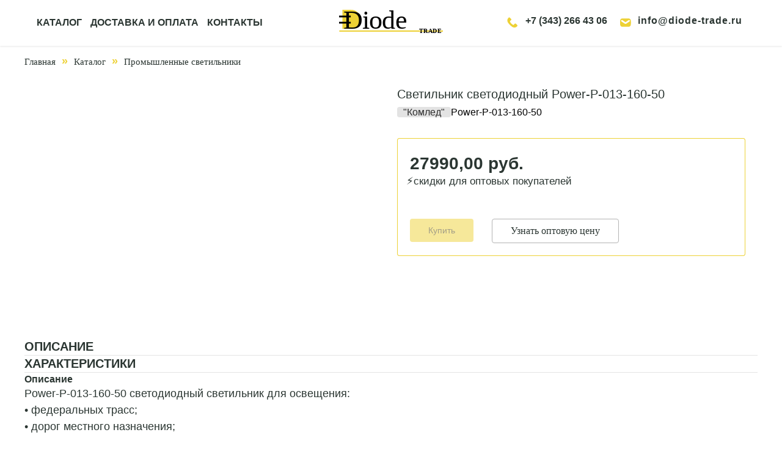

--- FILE ---
content_type: text/html; charset=UTF-8
request_url: https://diode-trade.ru/catalog/prom/tproduct/488880143-259219852921-svetilnik-svetodiodnii-power-p-013-160-5
body_size: 24330
content:
<!DOCTYPE html> <html lang="ru"> <head> <meta charset="utf-8" /> <meta http-equiv="Content-Type" content="text/html; charset=utf-8" /> <meta name="viewport" content="width=device-width, initial-scale=1.0" /> <!--metatextblock-->
<title>Светильник светодиодный Power-P-013-160-50 160 Вт 27648 Лм IP66 "Комлед" купить</title>
<meta name="description" content="Power-P-013-160-50 - промышленный светильник, мощностью 160 Вт. Цветовая температура - 5000К/4000К/3000К. Степень защиты - IP66. Световой поток - 27648 Лм. В серии POWER-P - драйвер вынесен в отдельный от светодиодов отсек, что обеспечивает более комфортную температуру как для драйвера, так и для светодиодов - так исключается взаимный нагрев, есть возможность замены драйвера без демонтажа светильника. Наличие вторичной оптики дает возможность создать направленный (акцентный) свет и использовать светильники ">
<meta name="keywords" content="Светильник светодиодный Power-P комлед,промышленный светодиодный светильник Power-P комлед,торговый светодиодный светильник Power-P комлед,светильник светодиодный Комлед.">
<meta property="og:title" content="Светильник светодиодный Power-P-013-160-50 160 Вт 27648 Лм IP66 &quot;Комлед&quot; купить" />
<meta property="og:description" content="Power-P-013-160-50 - промышленный светильник, мощностью 160 Вт. Цветовая температура - 5000К/4000К/3000К. Степень защиты - IP66. Световой поток - 27648 Лм. В серии POWER-P - драйвер вынесен в отдельный от светодиодов отсек, что обеспечивает более комфортную температуру как для драйвера, так и для светодиодов - так исключается взаимный нагрев, есть возможность замены драйвера без демонтажа светильника. Наличие вторичной оптики дает возможность создать направленный (акцентный) свет и использовать светильники " />
<meta property="og:type" content="website" />
<meta property="og:url" content="https://diode-trade.ru/catalog/prom/tproduct/488880143-259219852921-svetilnik-svetodiodnii-power-p-013-160-5" />
<meta property="og:image" content="https://static.tildacdn.com/stor6530-6339-4963-a135-643632336161/30247404.jpg" />
<link rel="canonical" href="https://diode-trade.ru/catalog/prom/tproduct/488880143-259219852921-svetilnik-svetodiodnii-power-p-013-160-5" />
<!--/metatextblock--> <meta name="format-detection" content="telephone=no" /> <meta http-equiv="x-dns-prefetch-control" content="on"> <link rel="dns-prefetch" href="https://ws.tildacdn.com"> <link rel="dns-prefetch" href="https://static.tildacdn.com"> <link rel="dns-prefetch" href="https://fonts.tildacdn.com"> <link rel="shortcut icon" href="https://static.tildacdn.com/tild3461-3533-4138-b136-373335373264/favicon.ico" type="image/x-icon" /> <link rel="apple-touch-icon" href="https://static.tildacdn.com/tild6132-3565-4165-a163-376430383631/diod-logo-small-01.svg"> <link rel="apple-touch-icon" sizes="76x76" href="https://static.tildacdn.com/tild6132-3565-4165-a163-376430383631/diod-logo-small-01.svg"> <link rel="apple-touch-icon" sizes="152x152" href="https://static.tildacdn.com/tild6132-3565-4165-a163-376430383631/diod-logo-small-01.svg"> <link rel="apple-touch-startup-image" href="https://static.tildacdn.com/tild6132-3565-4165-a163-376430383631/diod-logo-small-01.svg"> <meta name="msapplication-TileColor" content="#000000"> <meta name="msapplication-TileImage" content="https://static.tildacdn.com/tild6134-3336-4235-b738-623130356438/android-chrome-512x5.png"> <!-- Assets --> <script src="https://neo.tildacdn.com/js/tilda-fallback-1.0.min.js" async charset="utf-8"></script> <link rel="stylesheet" href="https://static.tildacdn.com/css/tilda-grid-3.0.min.css" type="text/css" media="all" onerror="this.loaderr='y';"/> <link rel="stylesheet" href="https://static.tildacdn.com/ws/project5484233/tilda-blocks-page27220469.min.css?t=1742452538" type="text/css" media="all" onerror="this.loaderr='y';" /><link rel="stylesheet" href="https://static.tildacdn.com/ws/project5484233/tilda-blocks-page27220483.min.css?t=1742452538" type="text/css" media="all" onerror="this.loaderr='y';" /><link rel="stylesheet" href="https://static.tildacdn.com/ws/project5484233/tilda-blocks-page30210833.min.css?t=1742452519" type="text/css" media="all" onerror="this.loaderr='y';" /> <link rel="stylesheet" href="https://static.tildacdn.com/css/tilda-animation-2.0.min.css" type="text/css" media="all" onerror="this.loaderr='y';" /> <link rel="stylesheet" href="https://static.tildacdn.com/css/tilda-cover-1.0.min.css" type="text/css" media="all" onerror="this.loaderr='y';" /> <link rel="stylesheet" href="https://static.tildacdn.com/css/tilda-cards-1.0.min.css" type="text/css" media="all" onerror="this.loaderr='y';" /> <link rel="stylesheet" href="https://static.tildacdn.com/css/tilda-popup-1.1.min.css" type="text/css" media="print" onload="this.media='all';" onerror="this.loaderr='y';" /> <noscript><link rel="stylesheet" href="https://static.tildacdn.com/css/tilda-popup-1.1.min.css" type="text/css" media="all" /></noscript> <link rel="stylesheet" href="https://static.tildacdn.com/css/tilda-slds-1.4.min.css" type="text/css" media="print" onload="this.media='all';" onerror="this.loaderr='y';" /> <noscript><link rel="stylesheet" href="https://static.tildacdn.com/css/tilda-slds-1.4.min.css" type="text/css" media="all" /></noscript> <link rel="stylesheet" href="https://static.tildacdn.com/css/tilda-catalog-1.1.min.css" type="text/css" media="print" onload="this.media='all';" onerror="this.loaderr='y';" /> <noscript><link rel="stylesheet" href="https://static.tildacdn.com/css/tilda-catalog-1.1.min.css" type="text/css" media="all" /></noscript> <link rel="stylesheet" href="https://static.tildacdn.com/css/tilda-forms-1.0.min.css" type="text/css" media="all" onerror="this.loaderr='y';" /> <link rel="stylesheet" href="https://static.tildacdn.com/css/tilda-menusub-1.0.min.css" type="text/css" media="print" onload="this.media='all';" onerror="this.loaderr='y';" /> <noscript><link rel="stylesheet" href="https://static.tildacdn.com/css/tilda-menusub-1.0.min.css" type="text/css" media="all" /></noscript> <link rel="stylesheet" href="https://static.tildacdn.com/css/tilda-cart-1.0.min.css" type="text/css" media="all" onerror="this.loaderr='y';" /> <link rel="stylesheet" href="https://static.tildacdn.com/css/tilda-delivery-1.0.min.css" type="text/css" media="print" onload="this.media='all';" onerror="this.loaderr='y';" /> <noscript><link rel="stylesheet" href="https://static.tildacdn.com/css/tilda-delivery-1.0.min.css" type="text/css" media="all" /></noscript> <link rel="stylesheet" href="https://static.tildacdn.com/css/tilda-zoom-2.0.min.css" type="text/css" media="print" onload="this.media='all';" onerror="this.loaderr='y';" /> <noscript><link rel="stylesheet" href="https://static.tildacdn.com/css/tilda-zoom-2.0.min.css" type="text/css" media="all" /></noscript> <link rel="stylesheet" type="text/css" href="/custom.css?t=1742452519"> <script type="text/javascript">TildaFonts=["168","169","170"];</script> <script type="text/javascript" src="https://static.tildacdn.com/js/tilda-fonts.min.js" charset="utf-8" onerror="this.loaderr='y';"></script> <script nomodule src="https://static.tildacdn.com/js/tilda-polyfill-1.0.min.js" charset="utf-8"></script> <script type="text/javascript">function t_onReady(func) {if(document.readyState!='loading') {func();} else {document.addEventListener('DOMContentLoaded',func);}}
function t_onFuncLoad(funcName,okFunc,time) {if(typeof window[funcName]==='function') {okFunc();} else {setTimeout(function() {t_onFuncLoad(funcName,okFunc,time);},(time||100));}}function t_throttle(fn,threshhold,scope) {return function() {fn.apply(scope||this,arguments);};}</script> <script src="https://static.tildacdn.com/js/jquery-1.10.2.min.js" charset="utf-8" onerror="this.loaderr='y';"></script> <script src="https://static.tildacdn.com/js/tilda-scripts-3.0.min.js" charset="utf-8" defer onerror="this.loaderr='y';"></script> <script src="https://static.tildacdn.com/ws/project5484233/tilda-blocks-page27220469.min.js?t=1742452538" onerror="this.loaderr='y';"></script><script src="https://static.tildacdn.com/ws/project5484233/tilda-blocks-page27220483.min.js?t=1742452538" onerror="this.loaderr='y';"></script><script src="https://static.tildacdn.com/ws/project5484233/tilda-blocks-page30210833.min.js?t=1742452519" charset="utf-8" onerror="this.loaderr='y';"></script> <script src="https://static.tildacdn.com/js/tilda-lazyload-1.0.min.js" charset="utf-8" async onerror="this.loaderr='y';"></script> <script src="https://static.tildacdn.com/js/tilda-animation-2.0.min.js" charset="utf-8" async onerror="this.loaderr='y';"></script> <script src="https://static.tildacdn.com/js/tilda-cover-1.0.min.js" charset="utf-8" async onerror="this.loaderr='y';"></script> <script src="https://static.tildacdn.com/js/tilda-cards-1.0.min.js" charset="utf-8" async onerror="this.loaderr='y';"></script> <script src="https://static.tildacdn.com/js/hammer.min.js" charset="utf-8" async onerror="this.loaderr='y';"></script> <script src="https://static.tildacdn.com/js/tilda-slds-1.4.min.js" charset="utf-8" async onerror="this.loaderr='y';"></script> <script src="https://static.tildacdn.com/js/tilda-products-1.0.min.js" charset="utf-8" async onerror="this.loaderr='y';"></script> <script src="https://static.tildacdn.com/js/tilda-catalog-1.1.min.js" charset="utf-8" async onerror="this.loaderr='y';"></script> <script src="https://static.tildacdn.com/js/tilda-menusub-1.0.min.js" charset="utf-8" async onerror="this.loaderr='y';"></script> <script src="https://static.tildacdn.com/js/tilda-menu-1.0.min.js" charset="utf-8" async onerror="this.loaderr='y';"></script> <script src="https://static.tildacdn.com/js/tilda-forms-1.0.min.js" charset="utf-8" async onerror="this.loaderr='y';"></script> <script src="https://static.tildacdn.com/js/tilda-cart-1.0.min.js" charset="utf-8" async onerror="this.loaderr='y';"></script> <script src="https://static.tildacdn.com/js/tilda-widget-positions-1.0.min.js" charset="utf-8" async onerror="this.loaderr='y';"></script> <script src="https://static.tildacdn.com/js/tilda-delivery-1.0.min.js" charset="utf-8" async onerror="this.loaderr='y';"></script> <script src="https://static.tildacdn.com/js/tilda-popup-1.0.min.js" charset="utf-8" async onerror="this.loaderr='y';"></script> <script src="https://static.tildacdn.com/js/tilda-zoom-2.0.min.js" charset="utf-8" async onerror="this.loaderr='y';"></script> <script src="https://static.tildacdn.com/js/tilda-skiplink-1.0.min.js" charset="utf-8" async onerror="this.loaderr='y';"></script> <script src="https://static.tildacdn.com/js/tilda-events-1.0.min.js" charset="utf-8" async onerror="this.loaderr='y';"></script> <!-- nominify begin --><!-- Varioqub experiments --> <script type="text/javascript">
(function(e, x, pe, r, i, me, nt){
e[i]=e[i]||function(){(e[i].a=e[i].a||[]).push(arguments)},
me=x.createElement(pe),me.async=1,me.src=r,nt=x.getElementsByTagName(pe)[0],me.addEventListener('error',function(){function cb(t){t=t[t.length-1],'function'==typeof t&&t({flags:{}})};Array.isArray(e[i].a)&&e[i].a.forEach(cb);e[i]=function(){cb(arguments)}}),nt.parentNode.insertBefore(me,nt)})
(window, document, 'script', 'https://abt.s3.yandex.net/expjs/latest/exp.js', 'ymab');
ymab('metrika.89456765', 'init'/*, {clientFeatures}, {callback}*/);
</script> <!-- Yandex.Metrika counter --> <script type="text/javascript" >
   (function(m,e,t,r,i,k,a){m[i]=m[i]||function(){(m[i].a=m[i].a||[]).push(arguments)};
   m[i].l=1*new Date();
   for (var j = 0; j < document.scripts.length; j++) {if (document.scripts[j].src === r) { return; }}
   k=e.createElement(t),a=e.getElementsByTagName(t)[0],k.async=1,k.src=r,a.parentNode.insertBefore(k,a)})
   (window, document, "script", "https://mc.yandex.ru/metrika/tag.js", "ym");

   ym(89456765, "init", {
        clickmap:true,
        trackLinks:true,
        accurateTrackBounce:true,
        webvisor:true,
        ecommerce:"dataLayer"
   });
</script> <noscript><div><img src="https://mc.yandex.ru/watch/89456765" style="position:absolute; left:-9999px;" alt="" /></div></noscript> <!-- /Yandex.Metrika counter --> <!-- Google tag (gtag.js) --> <script async src="https://www.googletagmanager.com/gtag/js?id=G-V3SWH65GQC"></script> <script>
  window.dataLayer = window.dataLayer || [];
  function gtag(){dataLayer.push(arguments);}
  gtag('js', new Date());
  gtag('config', 'G-V3SWH65GQC');
</script> <!-- Varioqub experiments --> <script type="text/javascript">
(function(e, x, pe, r, i, me, nt){
e[i]=e[i]||function(){(e[i].a=e[i].a||[]).push(arguments)},
me=x.createElement(pe),me.async=1,me.src=r,nt=x.getElementsByTagName(pe)[0],nt.parentNode.insertBefore(me,nt)})
(window, document, 'script', 'https://abt.s3.yandex.net/expjs/latest/exp.js', 'ymab');
ymab('metrika.89456765', 'init'/*, {clientFeatures}, {callback}*/);
</script> <!-- Google tag (gtag.js) --> <script type="text/javascript">
$(function() {
    const dictTitles = {
        "catalog": "Каталог",
            "street": "Уличные светильники",
                "parking": "Светильники для парковок",
                "architectural": "Архитектурные светильники",
                "park": "Ландшафтные и садово-парковые светильники",
                "konsol": "Консольные светильники",
            "office": "Офисные светильники",
                "armstrong": "Светильники Армстронг",
                "grillato": "Светильники Грильято",
                "downlight": "Светильники Даунлайт",
                "line": "Линейные светильники",
            "prom": "Промышленные светильники",
                "low-voltage": "Низковольтные светильники",
                "searchlights": "Прожекторы",
                "iceberg": "Светильники Айсберг",
                "emergency": "Аварийные светильники",
                "explosionproof": "Взрывозащищенные светильники",
                "communal": "ЖКХ светильники",
                "high-temperature": "Высокотемпературные светильники",
                "azs": "Светильники для АЗС",
            "trading": "Торговые светильники",
                "track": "Трековые светильники",
            "fito": "Светильники для растений",
            "lamps": "Лампы"
    }
    
    const {pathname} = window?.location;
    if(pathname) {
        let arrayPath = pathname.split("/");
        const index = arrayPath.indexOf("tproduct");
         
        if(index > -1) {
            // Хлебные крошки
            arrayPath = arrayPath.slice(1, index)
            const breadcrumbs = document.createElement("div");
            breadcrumbs.className = "uc-breadcrumbs";
            
            const mainLink = document.createElement("a");
            mainLink.className = "uc-breadcrumbs__link";
            mainLink.text = "Главная";
            mainLink.href = "/";
            breadcrumbs.append(mainLink);
            
            const span =  document.createElement("span");
            span.className = "uc-breadcrumbs__span";
            span.textContent = "»";
            breadcrumbs.append(span.cloneNode(true));
            
            let res = "";
            
            arrayPath.forEach((item, i) => {
                const linkTitle = dictTitles[item];
                if(linkTitle) {
                    const link = document.createElement("a");
                    link.className = "uc-breadcrumbs__link";
                    link.text = linkTitle;
                    res = res + "/" + item;
                    link.href = res;
                    breadcrumbs.append(link);
                    if(i < arrayPath.length - 1) {
                        breadcrumbs.append(span.cloneNode(true));
                    }
                }
            })

            $(".js-store-product").before(breadcrumbs);
            
           
        }
    }
    
     // Кнопка об оптовой цене
     setTimeout(() => {
        if($(".t-store__prod-popup__btn-wrapper").length) {
             console.log(123);
            const btn = document.createElement("a");
            btn.className = "uc-opt-btn";
            btn.text = "Узнать оптовую цену";
            btn.href = "#popup:opt";
            $(".t-store__prod-popup__btn-wrapper").append(btn);
         }
     }, 1000);
});



   
</script> <script src="//code.jivo.ru/widget/yfNkUyIvOZ" async></script> <!-- nominify end --><script type="text/javascript">window.dataLayer=window.dataLayer||[];</script> <!-- Google Tag Manager --> <script type="text/javascript">(function(w,d,s,l,i){w[l]=w[l]||[];w[l].push({'gtm.start':new Date().getTime(),event:'gtm.js'});var f=d.getElementsByTagName(s)[0],j=d.createElement(s),dl=l!='dataLayer'?'&l='+l:'';j.async=true;j.src='https://www.googletagmanager.com/gtm.js?id='+i+dl;f.parentNode.insertBefore(j,f);})(window,document,'script','dataLayer','G-HJ4TDB4570');</script> <!-- End Google Tag Manager --> <!-- Global Site Tag (gtag.js) - Google Analytics --> <script type="text/javascript" data-tilda-cookie-type="analytics">window.mainTracker='gtag';window.gtagTrackerID='G-HJ4TDB4570';function gtag(){dataLayer.push(arguments);}
setTimeout(function(){(function(w,d,s,i){var f=d.getElementsByTagName(s)[0],j=d.createElement(s);j.async=true;j.src='https://www.googletagmanager.com/gtag/js?id='+i;f.parentNode.insertBefore(j,f);gtag('js',new Date());gtag('config',i,{'anonymize_ip':true});})(window,document,'script',window.gtagTrackerID);},2000);</script> <script type="text/javascript">(function() {if((/bot|google|yandex|baidu|bing|msn|duckduckbot|teoma|slurp|crawler|spider|robot|crawling|facebook/i.test(navigator.userAgent))===false&&typeof(sessionStorage)!='undefined'&&sessionStorage.getItem('visited')!=='y'&&document.visibilityState){var style=document.createElement('style');style.type='text/css';style.innerHTML='@media screen and (min-width: 980px) {.t-records {opacity: 0;}.t-records_animated {-webkit-transition: opacity ease-in-out .2s;-moz-transition: opacity ease-in-out .2s;-o-transition: opacity ease-in-out .2s;transition: opacity ease-in-out .2s;}.t-records.t-records_visible {opacity: 1;}}';document.getElementsByTagName('head')[0].appendChild(style);function t_setvisRecs(){var alr=document.querySelectorAll('.t-records');Array.prototype.forEach.call(alr,function(el) {el.classList.add("t-records_animated");});setTimeout(function() {Array.prototype.forEach.call(alr,function(el) {el.classList.add("t-records_visible");});sessionStorage.setItem("visited","y");},400);}
document.addEventListener('DOMContentLoaded',t_setvisRecs);}})();</script></head> <body class="t-body" style="margin:0;"> <!--allrecords--> <div id="allrecords" class="t-records" data-product-page="y" data-hook="blocks-collection-content-node" data-tilda-project-id="5484233" data-tilda-page-id="30210833" data-tilda-page-alias="catalog/prom" data-tilda-formskey="9c87771c11b9bc39ced967fa05484233" data-tilda-imgoptimoff="yes" data-tilda-lazy="yes" data-tilda-project-lang="RU" data-tilda-root-zone="com" data-tilda-project-headcode="yes" data-tilda-ts="y">
<!-- PRODUCT START -->

                
                        
                    
        
        
<!-- product header -->
<!--header-->
<div id="t-header" class="t-records" data-hook="blocks-collection-content-node" data-tilda-project-id="5484233" data-tilda-page-id="27220469" data-tilda-formskey="9c87771c11b9bc39ced967fa05484233" data-tilda-imgoptimoff="yes" data-tilda-lazy="yes" data-tilda-project-lang="RU" data-tilda-root-zone="one"  data-tilda-project-headcode="yes"  data-tilda-ts="y"    data-tilda-project-country="RU">

    <div id="rec471122494" class="r t-rec t-screenmax-980px" style=" " data-animationappear="off" data-record-type="451"   data-screen-max="980px"   >
		
	



<!-- T451 -->


<div id="nav471122494marker"></div>
<div id="nav471122494"  class="t451" data-menu="yes"    >
	<div class="t451__container t451__positionfixed t451__panel "  data-appearoffset="" style="height: 60px;">
		<div class="t451__container__bg" style="background-color: rgba(255,255,255,1);" data-bgcolor-hex="#ffffff" data-bgcolor-rgba="rgba(255,255,255,1)" data-navmarker="nav471122494marker" data-appearoffset="" data-bgopacity="1"   data-menushadow="10" data-menushadow-css=""></div>
		<div class="t451__menu__content ">
			<div class="t451__burger-wrapper__mobile">
									
<button type="button" 
    class="t-menuburger t-menuburger_first " 
    aria-label="Навигационное меню" 
    aria-expanded="false">
	<span style="background-color:#2b3532;"></span>
	<span style="background-color:#2b3532;"></span>
	<span style="background-color:#2b3532;"></span>
	<span style="background-color:#2b3532;"></span>
</button>


<script>
function t_menuburger_init(recid) {
	var rec = document.querySelector('#rec' + recid);
	if (!rec) return;
    var burger = rec.querySelector('.t-menuburger');
	if (!burger) return;
    var isSecondStyle = burger.classList.contains('t-menuburger_second');
    if (isSecondStyle && !window.isMobile && !('ontouchend' in document)) {
        burger.addEventListener('mouseenter', function() {
            if (burger.classList.contains('t-menuburger-opened')) return;
            burger.classList.remove('t-menuburger-unhovered');
            burger.classList.add('t-menuburger-hovered');
        });
        burger.addEventListener('mouseleave', function() {
            if (burger.classList.contains('t-menuburger-opened')) return;
            burger.classList.remove('t-menuburger-hovered');
            burger.classList.add('t-menuburger-unhovered');
            setTimeout(function() {
                burger.classList.remove('t-menuburger-unhovered');
            }, 300);
        });
    }

    burger.addEventListener('click', function() {
        if (!burger.closest('.tmenu-mobile') &&
            !burger.closest('.t450__burger_container') &&
            !burger.closest('.t466__container') &&
            !burger.closest('.t204__burger') &&
			!burger.closest('.t199__js__menu-toggler')) {
                burger.classList.toggle('t-menuburger-opened');
                burger.classList.remove('t-menuburger-unhovered');
            }
    });

    var menu = rec.querySelector('[data-menu="yes"]');
    if (!menu) return;
    var menuLinks = menu.querySelectorAll('.t-menu__link-item');
	var submenuClassList = ['t978__menu-link_hook', 't978__tm-link', 't966__tm-link', 't794__tm-link', 't-menusub__target-link'];
    Array.prototype.forEach.call(menuLinks, function (link) {
        link.addEventListener('click', function () {
			var isSubmenuHook = submenuClassList.some(function (submenuClass) {
				return link.classList.contains(submenuClass);
			});
			if (isSubmenuHook) return;
            burger.classList.remove('t-menuburger-opened');
        });
    });

	menu.addEventListener('clickedAnchorInTooltipMenu', function () {
		burger.classList.remove('t-menuburger-opened');
	});
}
t_onReady(function() {
	t_onFuncLoad('t_menuburger_init', function(){t_menuburger_init('471122494');});
});
</script>


<style>
.t-menuburger {
    position: relative;
    flex-shrink: 0;
    width: 28px;
    height: 20px;
    padding: 0;
    border: none;
    background-color: transparent;
    outline: none;
    -webkit-transform: rotate(0deg);
    transform: rotate(0deg);
    transition: transform .5s ease-in-out;
    cursor: pointer;
    z-index: 999;
}

/*---menu burger lines---*/
.t-menuburger span {
    display: block;
    position: absolute;
    width: 100%;
    opacity: 1;
    left: 0;
    -webkit-transform: rotate(0deg);
    transform: rotate(0deg);
    transition: .25s ease-in-out;
    height: 3px;
    background-color: #000;
}
.t-menuburger span:nth-child(1) {
    top: 0px;
}
.t-menuburger span:nth-child(2),
.t-menuburger span:nth-child(3) {
    top: 8px;
}
.t-menuburger span:nth-child(4) {
    top: 16px;
}

/*menu burger big*/
.t-menuburger__big {
    width: 42px;
    height: 32px;
}
.t-menuburger__big span {
    height: 5px;
}
.t-menuburger__big span:nth-child(2),
.t-menuburger__big span:nth-child(3) {
    top: 13px;
}
.t-menuburger__big span:nth-child(4) {
    top: 26px;
}

/*menu burger small*/
.t-menuburger__small {
    width: 22px;
    height: 14px;
}
.t-menuburger__small span {
    height: 2px;
}
.t-menuburger__small span:nth-child(2),
.t-menuburger__small span:nth-child(3) {
    top: 6px;
}
.t-menuburger__small span:nth-child(4) {
    top: 12px;
}

/*menu burger opened*/
.t-menuburger-opened span:nth-child(1) {
    top: 8px;
    width: 0%;
    left: 50%;
}
.t-menuburger-opened span:nth-child(2) {
    -webkit-transform: rotate(45deg);
    transform: rotate(45deg);
}
.t-menuburger-opened span:nth-child(3) {
    -webkit-transform: rotate(-45deg);
    transform: rotate(-45deg);
}
.t-menuburger-opened span:nth-child(4) {
    top: 8px;
    width: 0%;
    left: 50%;
}
.t-menuburger-opened.t-menuburger__big span:nth-child(1) {
    top: 6px;
}
.t-menuburger-opened.t-menuburger__big span:nth-child(4) {
    top: 18px;
}
.t-menuburger-opened.t-menuburger__small span:nth-child(1),
.t-menuburger-opened.t-menuburger__small span:nth-child(4) {
    top: 6px;
}

/*---menu burger first style---*/
@media (hover), (min-width:0\0) {
    .t-menuburger_first:hover span:nth-child(1) {
        transform: translateY(1px);
    }
    .t-menuburger_first:hover span:nth-child(4) {
        transform: translateY(-1px);
    }
    .t-menuburger_first.t-menuburger__big:hover span:nth-child(1) {
        transform: translateY(3px);
    }
    .t-menuburger_first.t-menuburger__big:hover span:nth-child(4) {
        transform: translateY(-3px);
    }
}

/*---menu burger second style---*/
.t-menuburger_second span:nth-child(2),
.t-menuburger_second span:nth-child(3) {
    width: 80%;
    left: 20%;
    right: 0;
}
@media (hover), (min-width:0\0) {
    .t-menuburger_second.t-menuburger-hovered span:nth-child(2),
    .t-menuburger_second.t-menuburger-hovered span:nth-child(3) {
        animation: t-menuburger-anim 0.3s ease-out normal forwards;
    }
    .t-menuburger_second.t-menuburger-unhovered span:nth-child(2),
    .t-menuburger_second.t-menuburger-unhovered span:nth-child(3) {
        animation: t-menuburger-anim2 0.3s ease-out normal forwards;
    }
}

.t-menuburger_second.t-menuburger-opened span:nth-child(2),
.t-menuburger_second.t-menuburger-opened span:nth-child(3){
    left: 0;
    right: 0;
    width: 100%!important;
}

/*---menu burger third style---*/
.t-menuburger_third span:nth-child(4) {
    width: 70%;
    left: unset;
    right: 0;
}
@media (hover), (min-width:0\0) {
    .t-menuburger_third:not(.t-menuburger-opened):hover span:nth-child(4) {
        width: 100%;
    }
}
.t-menuburger_third.t-menuburger-opened span:nth-child(4) {
    width: 0!important;
    right: 50%;
}

/*---menu burger fourth style---*/
.t-menuburger_fourth {
	height: 12px;
}
.t-menuburger_fourth.t-menuburger__small {
	height: 8px;
}
.t-menuburger_fourth.t-menuburger__big {
	height: 18px;
}
.t-menuburger_fourth span:nth-child(2),
.t-menuburger_fourth span:nth-child(3) {
    top: 4px;
    opacity: 0;
}
.t-menuburger_fourth span:nth-child(4) {
    top: 8px;
}
.t-menuburger_fourth.t-menuburger__small span:nth-child(2),
.t-menuburger_fourth.t-menuburger__small span:nth-child(3) {
    top: 3px;
}
.t-menuburger_fourth.t-menuburger__small span:nth-child(4) {
    top: 6px;
}
.t-menuburger_fourth.t-menuburger__small span:nth-child(2),
.t-menuburger_fourth.t-menuburger__small span:nth-child(3) {
    top: 3px;
}
.t-menuburger_fourth.t-menuburger__small span:nth-child(4) {
    top: 6px;
}
.t-menuburger_fourth.t-menuburger__big span:nth-child(2),
.t-menuburger_fourth.t-menuburger__big span:nth-child(3) {
    top: 6px;
}
.t-menuburger_fourth.t-menuburger__big span:nth-child(4) {
    top: 12px;
}
@media (hover), (min-width:0\0) {
    .t-menuburger_fourth:not(.t-menuburger-opened):hover span:nth-child(1) {
        transform: translateY(1px);
    }
    .t-menuburger_fourth:not(.t-menuburger-opened):hover span:nth-child(4) {
        transform: translateY(-1px);
    }
    .t-menuburger_fourth.t-menuburger__big:not(.t-menuburger-opened):hover span:nth-child(1) {
        transform: translateY(3px);
    }
    .t-menuburger_fourth.t-menuburger__big:not(.t-menuburger-opened):hover span:nth-child(4) {
        transform: translateY(-3px);
    }
}
.t-menuburger_fourth.t-menuburger-opened span:nth-child(1),
.t-menuburger_fourth.t-menuburger-opened span:nth-child(4) {
    top: 4px;
}
.t-menuburger_fourth.t-menuburger-opened span:nth-child(2),
.t-menuburger_fourth.t-menuburger-opened span:nth-child(3) {
    opacity: 1;
}

/*---menu burger animations---*/
@keyframes t-menuburger-anim {
    0% {
        width: 80%;
        left: 20%;
        right: 0;
    }

    50% {
        width: 100%;
        left: 0;
        right: 0;
    }

    100% {
        width: 80%;
        left: 0;
        right: 20%;

    }
}
@keyframes t-menuburger-anim2 {
    0% {
        width: 80%;
        left: 0;
    }

    50% {
        width: 100%;
        right: 0;
        left: 0;
    }

    100% {
        width: 80%;
        left: 20%;
        right: 0;
    }
}
</style>			</div>

			<div class="t451__rightside t451__side t451__side_burger">
					
<button type="button" 
    class="t-menuburger t-menuburger_first " 
    aria-label="Навигационное меню" 
    aria-expanded="false">
	<span style="background-color:#2b3532;"></span>
	<span style="background-color:#2b3532;"></span>
	<span style="background-color:#2b3532;"></span>
	<span style="background-color:#2b3532;"></span>
</button>


<script>
function t_menuburger_init(recid) {
	var rec = document.querySelector('#rec' + recid);
	if (!rec) return;
    var burger = rec.querySelector('.t-menuburger');
	if (!burger) return;
    var isSecondStyle = burger.classList.contains('t-menuburger_second');
    if (isSecondStyle && !window.isMobile && !('ontouchend' in document)) {
        burger.addEventListener('mouseenter', function() {
            if (burger.classList.contains('t-menuburger-opened')) return;
            burger.classList.remove('t-menuburger-unhovered');
            burger.classList.add('t-menuburger-hovered');
        });
        burger.addEventListener('mouseleave', function() {
            if (burger.classList.contains('t-menuburger-opened')) return;
            burger.classList.remove('t-menuburger-hovered');
            burger.classList.add('t-menuburger-unhovered');
            setTimeout(function() {
                burger.classList.remove('t-menuburger-unhovered');
            }, 300);
        });
    }

    burger.addEventListener('click', function() {
        if (!burger.closest('.tmenu-mobile') &&
            !burger.closest('.t450__burger_container') &&
            !burger.closest('.t466__container') &&
            !burger.closest('.t204__burger') &&
			!burger.closest('.t199__js__menu-toggler')) {
                burger.classList.toggle('t-menuburger-opened');
                burger.classList.remove('t-menuburger-unhovered');
            }
    });

    var menu = rec.querySelector('[data-menu="yes"]');
    if (!menu) return;
    var menuLinks = menu.querySelectorAll('.t-menu__link-item');
	var submenuClassList = ['t978__menu-link_hook', 't978__tm-link', 't966__tm-link', 't794__tm-link', 't-menusub__target-link'];
    Array.prototype.forEach.call(menuLinks, function (link) {
        link.addEventListener('click', function () {
			var isSubmenuHook = submenuClassList.some(function (submenuClass) {
				return link.classList.contains(submenuClass);
			});
			if (isSubmenuHook) return;
            burger.classList.remove('t-menuburger-opened');
        });
    });

	menu.addEventListener('clickedAnchorInTooltipMenu', function () {
		burger.classList.remove('t-menuburger-opened');
	});
}
t_onReady(function() {
	t_onFuncLoad('t_menuburger_init', function(){t_menuburger_init('471122494');});
});
</script>


<style>
.t-menuburger {
    position: relative;
    flex-shrink: 0;
    width: 28px;
    height: 20px;
    padding: 0;
    border: none;
    background-color: transparent;
    outline: none;
    -webkit-transform: rotate(0deg);
    transform: rotate(0deg);
    transition: transform .5s ease-in-out;
    cursor: pointer;
    z-index: 999;
}

/*---menu burger lines---*/
.t-menuburger span {
    display: block;
    position: absolute;
    width: 100%;
    opacity: 1;
    left: 0;
    -webkit-transform: rotate(0deg);
    transform: rotate(0deg);
    transition: .25s ease-in-out;
    height: 3px;
    background-color: #000;
}
.t-menuburger span:nth-child(1) {
    top: 0px;
}
.t-menuburger span:nth-child(2),
.t-menuburger span:nth-child(3) {
    top: 8px;
}
.t-menuburger span:nth-child(4) {
    top: 16px;
}

/*menu burger big*/
.t-menuburger__big {
    width: 42px;
    height: 32px;
}
.t-menuburger__big span {
    height: 5px;
}
.t-menuburger__big span:nth-child(2),
.t-menuburger__big span:nth-child(3) {
    top: 13px;
}
.t-menuburger__big span:nth-child(4) {
    top: 26px;
}

/*menu burger small*/
.t-menuburger__small {
    width: 22px;
    height: 14px;
}
.t-menuburger__small span {
    height: 2px;
}
.t-menuburger__small span:nth-child(2),
.t-menuburger__small span:nth-child(3) {
    top: 6px;
}
.t-menuburger__small span:nth-child(4) {
    top: 12px;
}

/*menu burger opened*/
.t-menuburger-opened span:nth-child(1) {
    top: 8px;
    width: 0%;
    left: 50%;
}
.t-menuburger-opened span:nth-child(2) {
    -webkit-transform: rotate(45deg);
    transform: rotate(45deg);
}
.t-menuburger-opened span:nth-child(3) {
    -webkit-transform: rotate(-45deg);
    transform: rotate(-45deg);
}
.t-menuburger-opened span:nth-child(4) {
    top: 8px;
    width: 0%;
    left: 50%;
}
.t-menuburger-opened.t-menuburger__big span:nth-child(1) {
    top: 6px;
}
.t-menuburger-opened.t-menuburger__big span:nth-child(4) {
    top: 18px;
}
.t-menuburger-opened.t-menuburger__small span:nth-child(1),
.t-menuburger-opened.t-menuburger__small span:nth-child(4) {
    top: 6px;
}

/*---menu burger first style---*/
@media (hover), (min-width:0\0) {
    .t-menuburger_first:hover span:nth-child(1) {
        transform: translateY(1px);
    }
    .t-menuburger_first:hover span:nth-child(4) {
        transform: translateY(-1px);
    }
    .t-menuburger_first.t-menuburger__big:hover span:nth-child(1) {
        transform: translateY(3px);
    }
    .t-menuburger_first.t-menuburger__big:hover span:nth-child(4) {
        transform: translateY(-3px);
    }
}

/*---menu burger second style---*/
.t-menuburger_second span:nth-child(2),
.t-menuburger_second span:nth-child(3) {
    width: 80%;
    left: 20%;
    right: 0;
}
@media (hover), (min-width:0\0) {
    .t-menuburger_second.t-menuburger-hovered span:nth-child(2),
    .t-menuburger_second.t-menuburger-hovered span:nth-child(3) {
        animation: t-menuburger-anim 0.3s ease-out normal forwards;
    }
    .t-menuburger_second.t-menuburger-unhovered span:nth-child(2),
    .t-menuburger_second.t-menuburger-unhovered span:nth-child(3) {
        animation: t-menuburger-anim2 0.3s ease-out normal forwards;
    }
}

.t-menuburger_second.t-menuburger-opened span:nth-child(2),
.t-menuburger_second.t-menuburger-opened span:nth-child(3){
    left: 0;
    right: 0;
    width: 100%!important;
}

/*---menu burger third style---*/
.t-menuburger_third span:nth-child(4) {
    width: 70%;
    left: unset;
    right: 0;
}
@media (hover), (min-width:0\0) {
    .t-menuburger_third:not(.t-menuburger-opened):hover span:nth-child(4) {
        width: 100%;
    }
}
.t-menuburger_third.t-menuburger-opened span:nth-child(4) {
    width: 0!important;
    right: 50%;
}

/*---menu burger fourth style---*/
.t-menuburger_fourth {
	height: 12px;
}
.t-menuburger_fourth.t-menuburger__small {
	height: 8px;
}
.t-menuburger_fourth.t-menuburger__big {
	height: 18px;
}
.t-menuburger_fourth span:nth-child(2),
.t-menuburger_fourth span:nth-child(3) {
    top: 4px;
    opacity: 0;
}
.t-menuburger_fourth span:nth-child(4) {
    top: 8px;
}
.t-menuburger_fourth.t-menuburger__small span:nth-child(2),
.t-menuburger_fourth.t-menuburger__small span:nth-child(3) {
    top: 3px;
}
.t-menuburger_fourth.t-menuburger__small span:nth-child(4) {
    top: 6px;
}
.t-menuburger_fourth.t-menuburger__small span:nth-child(2),
.t-menuburger_fourth.t-menuburger__small span:nth-child(3) {
    top: 3px;
}
.t-menuburger_fourth.t-menuburger__small span:nth-child(4) {
    top: 6px;
}
.t-menuburger_fourth.t-menuburger__big span:nth-child(2),
.t-menuburger_fourth.t-menuburger__big span:nth-child(3) {
    top: 6px;
}
.t-menuburger_fourth.t-menuburger__big span:nth-child(4) {
    top: 12px;
}
@media (hover), (min-width:0\0) {
    .t-menuburger_fourth:not(.t-menuburger-opened):hover span:nth-child(1) {
        transform: translateY(1px);
    }
    .t-menuburger_fourth:not(.t-menuburger-opened):hover span:nth-child(4) {
        transform: translateY(-1px);
    }
    .t-menuburger_fourth.t-menuburger__big:not(.t-menuburger-opened):hover span:nth-child(1) {
        transform: translateY(3px);
    }
    .t-menuburger_fourth.t-menuburger__big:not(.t-menuburger-opened):hover span:nth-child(4) {
        transform: translateY(-3px);
    }
}
.t-menuburger_fourth.t-menuburger-opened span:nth-child(1),
.t-menuburger_fourth.t-menuburger-opened span:nth-child(4) {
    top: 4px;
}
.t-menuburger_fourth.t-menuburger-opened span:nth-child(2),
.t-menuburger_fourth.t-menuburger-opened span:nth-child(3) {
    opacity: 1;
}

/*---menu burger animations---*/
@keyframes t-menuburger-anim {
    0% {
        width: 80%;
        left: 20%;
        right: 0;
    }

    50% {
        width: 100%;
        left: 0;
        right: 0;
    }

    100% {
        width: 80%;
        left: 0;
        right: 20%;

    }
}
@keyframes t-menuburger-anim2 {
    0% {
        width: 80%;
        left: 0;
    }

    50% {
        width: 100%;
        right: 0;
        left: 0;
    }

    100% {
        width: 80%;
        left: 20%;
        right: 0;
    }
}
</style>			</div>

			<div class="t451__centerside t451__side">
				<div class="t451__logo__container ">
											<div class="t451__logo__content">
														<a class="t451__logo" href="/" >
																								<img class="t451__logo__img"
										src="https://static.tildacdn.com/tild3337-3039-4762-a465-383064633734/diod-logo.jpg"
										imgfield="img"
										 style="max-width: 150px;"										 alt="">
																						</a>
													</div>
									</div>
			</div>

			<div class="t451__leftside t451__side t451__side_socials">
													
				
				
							</div>
		</div>
	</div>
</div>

	<div class="t451m__overlay">
		<div class="t451m__overlay_bg" style=" "></div>
	</div>

	<div class="t451 t451m " data-tooltip-hook="" style="background-color: #ffffff;">
		<button type="button" class="t451m__close-button t451m__close t451m_opened" style="background-color: #ffffff;" aria-label="Close menu">
			<div class="t451m__close_icon" style="color:#2b3532;">
				<span></span>
				<span></span>
				<span></span>
				<span></span>
			</div>
		</button>
		<div class="t451m__container t-align_left">
			<div class="t451m__top">
									<nav class="t451m__menu">
						<ul role="list" class="t451m__list t-menu__list">
																																								<li class="t451m__list_item"
										>
										<a class="t-menu__link-item"
											href="#submenu:prom__prom"
																																	
																						data-menu-submenu-hook=""
											data-menu-item-number="1"
										>
											ПРОМЫШЛЕННЫЕ
										</a>
																				</li>
																										<li class="t451m__list_item"
										>
										<a class="t-menu__link-item"
											href="/delivery"
																																	
																						data-menu-submenu-hook=""
											data-menu-item-number="2"
										>
											Доставка и оплата
										</a>
																				</li>
																										<li class="t451m__list_item"
										>
										<a class="t-menu__link-item"
											href="/contacts"
																																	
																						data-menu-submenu-hook=""
											data-menu-item-number="3"
										>
											Контакты
										</a>
																				</li>
																												</ul>
					</nav>
							</div>

			<div class="t451m__rightside">
				<div class="t451m__rightcontainer">
																					<div class="t451m__right_descr t-descr t-descr_xs" field="descr"><a href="tel:+73432664306" target="_blank" rel="noreferrer noopener">+7 (343) 266 43 06 </a><br /><a href="mailto:info@diode-trade.ru" target="_blank" rel="noreferrer noopener">info@diode-trade.ru</a></div>
									</div>
			</div>
		</div>
	</div>


	<script>
		t_onReady(function(){
			var rec = document.querySelector("#rec471122494");
			if (!rec) return
			rec.setAttribute('data-animationappear', 'off');
			rec.style.opacity = 1;
			t_onFuncLoad('t451_initMenu', function () {
				t451_initMenu('471122494');
			});

			t_onFuncLoad('t_menu__interactFromKeyboard', function () {
    	        t_menu__interactFromKeyboard('471122494');
    		});
		});
	</script>

	
	



<style>
#rec471122494 .t-menu__link-item{
		-webkit-transition: color 0.3s ease-in-out, opacity 0.3s ease-in-out;
	transition: color 0.3s ease-in-out, opacity 0.3s ease-in-out;	
		}



#rec471122494 .t-menu__link-item.t-active:not(.t978__menu-link){
	color:#edd135 !important;	font-weight:500 !important;	}


#rec471122494 .t-menu__link-item:not(.t-active):not(.tooltipstered):hover {
	color: #edd135 !important;	}
#rec471122494 .t-menu__link-item:not(.t-active):not(.tooltipstered):focus-visible{
	color: #edd135 !important;	}


@supports (overflow:-webkit-marquee) and (justify-content:inherit)
{
	#rec471122494 .t-menu__link-item,
	#rec471122494 .t-menu__link-item.t-active {
	opacity: 1 !important;
	}
}
</style>
										
	











	
				
				
					
						
		
										
		
							
																					
														
																
		 

		
				
			<style> #rec471122494 a.t-menusub__link-item {  font-size: 12px;  color: #2b3532; text-transform: uppercase; }</style>
	








	
				
				
					
						
		
										
		
							
																					
														
																
		 

		
							
						
		
										
		
							
																					
														
																
		 

		
				
			<style> #rec471122494 .t451__logo__content .t-heading {  font-size: 19px;  color: #000000; font-weight: 400; text-transform: uppercase; letter-spacing: 1px; } #rec471122494 .t451m__right_descr {  font-size: 20px;  color: #000000; }</style>
	








	
				
				
					
						
		
										
		
									
																
		 

		
							
						
		
										
		
									
																
		 

		
				
			<style> #rec471122494 .t451__logo {  font-size: 19px;  color: #000000; font-weight: 400; text-transform: uppercase; letter-spacing: 1px; } #rec471122494 a.t-menu__link-item {  font-size: 18px;  color: #2b3532; font-weight: 500; text-transform: uppercase; }</style>
		                                                        
            <style>#rec471122494 .t451__container__bg {box-shadow: 0px 1px 3px rgba(0,0,0,0.1);}</style>
    
</div>


    <div id="rec904232452" class="r t-rec t-screenmin-980px" style=" " data-animationappear="off" data-record-type="446"  data-screen-min="980px"    >
<!-- T446 -->

	
	
	
		
	
	
	
	
<div id="nav904232452marker"></div>

<div 
	id="nav904232452" 
	 
	class="t446 t446__positionfixed t446__beforeready " 
	style="background-color: rgba(255,255,255,1); height:75px; " 
	data-bgcolor-hex="#ffffff" 
	data-bgcolor-rgba="rgba(255,255,255,1)" 
	data-navmarker="nav904232452marker" 
	data-appearoffset="150px" 
	data-bgopacity-two="1" 
	data-menushadow="10"
	data-menushadow-css=""
	data-bgopacity="1" 
	data-menu="yes" 
	 
	 
	>
	<div class="t446__maincontainer t446__c12collumns" style="height:75px;">
		
		<div class="t446__logowrapper">
							<div class="t446__logowrapper2">
					<div style="display: block;">
												<a href="/" >
																					<img class="t446__imglogo t446__imglogomobile" 
									src="https://static.tildacdn.com/tild3662-6135-4665-b566-306661376266/diod-logo.svg" 
									imgfield="img" 
									style="max-width: 170px; width: 170px;"
									 alt="Diode-trade"
									>
																			</a>
											</div>
				</div>
					</div>
			
							<div class="t446__leftwrapper" style="padding-left:20px; padding-right:135px; text-align: left;">
				<div class="t446__leftmenuwrapper">
					<ul class="t446__list t-menu__list">
																																																		<li class="t446__list_item" style="padding:0 15px 0 0;">
											<a class="t-menu__link-item"  href="" data-menu-submenu-hook="link_sub1_904232452"  data-menu-item-number="1">КАТАЛОГ</a>
														<div class="t-menusub" data-submenu-hook="link_sub1_904232452" data-submenu-margin="15px" data-add-submenu-arrow="">
			<div class="t-menusub__menu">
				<div class="t-menusub__content">
					<ul role="list" class="t-menusub__list">
													<li class="t-menusub__list-item t-name t-name_xs">
								<a class="t-menusub__link-item t-name t-name_xs" 
									href="/catalog" 
									 
									data-menu-item-number="1">Все категории</a>
							</li>
													<li class="t-menusub__list-item t-name t-name_xs">
								<a class="t-menusub__link-item t-name t-name_xs" 
									href="/catalog/prom" 
									 
									data-menu-item-number="1">Промышленные</a>
							</li>
													<li class="t-menusub__list-item t-name t-name_xs">
								<a class="t-menusub__link-item t-name t-name_xs" 
									href="/catalog/prom/emergency" 
									 
									data-menu-item-number="1">Аварийные</a>
							</li>
													<li class="t-menusub__list-item t-name t-name_xs">
								<a class="t-menusub__link-item t-name t-name_xs" 
									href="/catalog/prom/communal" 
									 
									data-menu-item-number="1">ЖКХ</a>
							</li>
													<li class="t-menusub__list-item t-name t-name_xs">
								<a class="t-menusub__link-item t-name t-name_xs" 
									href="/catalog/prom/low-voltage" 
									 
									data-menu-item-number="1">Низковольтные</a>
							</li>
													<li class="t-menusub__list-item t-name t-name_xs">
								<a class="t-menusub__link-item t-name t-name_xs" 
									href="/catalog/office" 
									 
									data-menu-item-number="1">Офисные</a>
							</li>
													<li class="t-menusub__list-item t-name t-name_xs">
								<a class="t-menusub__link-item t-name t-name_xs" 
									href="/catalog/trading" 
									 
									data-menu-item-number="1">Торговые</a>
							</li>
													<li class="t-menusub__list-item t-name t-name_xs">
								<a class="t-menusub__link-item t-name t-name_xs" 
									href="/catalog/street" 
									 
									data-menu-item-number="1">Уличные</a>
							</li>
											</ul>
				</div>
			</div>
		</div>
											</li>
																													<li class="t446__list_item" style="padding:0 15px;">
											<a class="t-menu__link-item"  href="/delivery" data-menu-submenu-hook=""  data-menu-item-number="2">ДОСТАВКА И ОПЛАТА</a>
																						</li>
																													<li class="t446__list_item" style="padding:0 0 0 15px;">
											<a class="t-menu__link-item"  href="/contacts" data-menu-submenu-hook=""  data-menu-item-number="3">КОНТАКТЫ</a>
																						</li>
																																																											</ul>
				</div>
			</div>
		
		<div class="t446__rightwrapper" style="padding-right:20px; padding-left:135px; text-align: right;">
							<div class="t446__rightmenuwrapper">
					<ul class="t446__list t-menu__list">
																																						</ul>

									</div>
			
							<div class="t446__additionalwrapper">
					
					
							

											<div class="t446__right_buttons">
							<div class="t446__right_buttons_wrap">
																	<div class="t446__right_buttons_but">
										
						
	
	
						
						
				
				
					
															
			<a
			class="t-btn t-btnflex t-btnflex_type_button t-btnflex_sm js-click-stat"
										href="tel:+73432664306"
																					data-tilda-event-name="/tilda/click/rec904232452/button1"
														>
										<span class="t-btnflex__text">+7 (343) 266 43 06</span>
						
<style>#rec904232452 .t-btnflex.t-btnflex_type_button {color:#2b3632;border-style:none !important;box-shadow:none !important;font-weight:600;transition-duration:0.2s;transition-property: background-color, color, border-color, box-shadow, opacity, transform, gap;transition-timing-function: ease-in-out;}</style>		</a>
										</div>
																									<div class="t446__right_buttons_but">
										
						
	
	
						
						
				
				
					
															
			<a
			class="t-btn t-btnflex t-btnflex_type_button2 t-btnflex_sm js-click-stat"
										href="mailto:info@diode-trade.ru"
																					data-tilda-event-name="/tilda/click/rec904232452/button2"
														>
										<span class="t-btnflex__text">info@diode-trade.ru</span>
						
<style>#rec904232452 .t-btnflex.t-btnflex_type_button2 {color:#2b3632;border-style:none !important;box-shadow:none !important;font-weight:600;transition-duration:0.2s;transition-property: background-color, color, border-color, box-shadow, opacity, transform, gap;transition-timing-function: ease-in-out;}</style>		</a>
										</div>
															</div>
						</div>
					
					
									</div>
					</div>
	</div>
</div>




<style>
	@media screen and (max-width: 980px) {
			#rec904232452 .t446__leftcontainer {
			padding: 20px;
		}
		#rec904232452 .t446__imglogo {
			padding: 20px 0;
		}
				#rec904232452 .t446 {
			position: static;
		}
		}
</style>


<script>
	
		t_onReady(function () {
    		t_onFuncLoad('t446_checkOverflow', function () {
        		    			window.addEventListener('resize', t_throttle(function () {
    				t446_checkOverflow('904232452', '75');
    			}));

        		window.addEventListener('load', function () {
        			t446_checkOverflow('904232452', '75');
        		});

    			t446_checkOverflow('904232452', '75');
    		});
    		
    		t_onFuncLoad('t_menu__interactFromKeyboard', function () {
    	        t_menu__interactFromKeyboard('904232452');
    		});
		});
	

			
		t_onReady(function() {
			t_onFuncLoad('t_menu__highlightActiveLinks', function () {
				t_menu__highlightActiveLinks('.t446__list_item a');
			});
			
						
    			t_onFuncLoad('t_menu__findAnchorLinks', function () {
    				t_menu__findAnchorLinks('904232452', '.t446__list_item a');
    			});
			
						        
		});
		
	
	
		t_onReady(function () {
			t_onFuncLoad('t_menu__setBGcolor', function () {
				t_menu__setBGcolor('904232452', '.t446');
				
				window.addEventListener('resize', t_throttle(function () {
    				t_menu__setBGcolor('904232452', '.t446');
    			}));
			});
		});
	

			
		t_onReady(function () {
			var rec = document.querySelector('#rec904232452');
			if (!rec) return;
			var wrapperBlock = rec.querySelector('.t446');
			t_onFuncLoad('t_menu__showFixedMenu', function () {
				if (wrapperBlock) {
					wrapperBlock.classList.remove('t446__beforeready');
				}

				t_menu__showFixedMenu('904232452', '.t446');

				window.addEventListener('scroll', t_throttle(function () {
					t_menu__showFixedMenu('904232452', '.t446');
				}));
			});
		});
		
	
	</script>



		
		
<style>
#rec904232452 .t-menu__link-item{
			position: relative;
	}


#rec904232452 .t-menu__link-item:not(.t-active):not(.tooltipstered)::after {
	content: '';
	position: absolute;
	left: 0;
		bottom: 20%;
	opacity: 0;
	width: 100%;
	height: 100%;
	border-bottom: 1px solid #edd135;
	-webkit-box-shadow: inset 0px -1px 0px 0px #edd135;
	-moz-box-shadow: inset 0px -1px 0px 0px #edd135;
	box-shadow: inset 0px -1px 0px 0px #edd135;
		-webkit-transition: all 0.3s ease;
	transition: all 0.3s ease;
	pointer-events: none;
}


#rec904232452 .t-menu__link-item.t-active::after {
content: '';
position: absolute;
left: 0;
-webkit-transition: all 0.3s ease;
transition: all 0.3s ease;
opacity: 1;
width: 100%;
height: 100%;
bottom: -1px;
border-bottom: 1px solid #edd135;
-webkit-box-shadow: inset 0px -1px 0px 0px #edd135;
-moz-box-shadow: inset 0px -1px 0px 0px #edd135;
box-shadow: inset 0px -1px 0px 0px #edd135;
}


#rec904232452 .t-menu__link-item:not(.t-active):not(.tooltipstered):hover::after {
		opacity: 1;
	bottom: -1px;	}

#rec904232452 .t-menu__link-item:not(.t-active):not(.tooltipstered):focus-visible::after{
		opacity: 1;
	bottom: -1px;	}

@supports (overflow:-webkit-marquee) and (justify-content:inherit)
{
	#rec904232452 .t-menu__link-item,
	#rec904232452 .t-menu__link-item.t-active {
	opacity: 1 !important;
	}
}
</style>
										
	


	

			
		<script>
			t_onReady(function () {
				setTimeout(function(){
					t_onFuncLoad('t_menusub_init', function() {
						t_menusub_init('904232452');
					});
				}, 500);
			});
		</script>
		
	
	<style>
					#rec904232452 .t-menusub__link-item{
									-webkit-transition: color 0.3s ease-in-out, opacity 0.3s ease-in-out;
					transition: color 0.3s ease-in-out, opacity 0.3s ease-in-out;
							}

							#rec904232452 .t-menusub__link-item.t-active{
										font-weight:600 !important;					opacity:0.40 !important;				}
			
							#rec904232452 .t-menusub__link-item:not(.t-active):not(.tooltipstered):hover{
										opacity: 0.4 !important;				}
			
			@supports (overflow:-webkit-marquee) and (justify-content:inherit)
			{
				#rec904232452 .t-menusub__link-item,
				#rec904232452 .t-menusub__link-item.t-active {
				opacity: 1 !important;
			}
			}
		
		@media screen and (max-width: 980px) {
			#rec904232452 .t-menusub__menu .t-menusub__link-item {
				color:#000000 !important;
			}

			#rec904232452 .t-menusub__menu .t-menusub__link-item.t-active {
				color:#000000 !important;
			}
		}

					@media screen and (min-width: 981px) {				#rec904232452 .t-menusub__menu {
					background-color:#ffffff;					text-align:left;					max-width:265px;					border-radius:4px;														}
			}
			
							#rec904232452 .t-menusub__menu_top:after {
					border-top-color: #ffffff;
				}
				#rec904232452 .t-menusub__menu_bottom:after {
					border-bottom-color: #ffffff;
				}
			
						</style>











	
				
				
					
						
		
										
		
							
																					
														
																
		 

		
				
			<style> #rec904232452 a.t-menusub__link-item {  font-size: 16px;  color: #000000; font-weight: 500; text-transform: uppercase; }</style>
	








	
				
				
					
						
		
										
		
									
																
		 

		
							
						
		
										
		
									
																
		 

		
							
						
		
										
		
									
																
		 

		
							
						
		
										
		
									
																
		 

		
				
			<style> #rec904232452 .t446__logowrapper2 a {   font-weight: 600; } #rec904232452 a.t-menu__link-item {  font-size: 16px;  color: #2b3632; font-weight: 600; } #rec904232452 .t446__right_descr {  font-size: 18px;  font-family: 'Circe'; } #rec904232452 .t446__right_langs_lang a {  font-size: 16px;  color: #2b3632; font-weight: 600; }</style>
	








	
				
				
					
						
		
										
		
							
					
																
		 

		
				
			<style> #rec904232452 .t446__logo {   font-weight: 600; }</style>
	
	                                                        
            <style>#rec904232452 .t446 {box-shadow: 0px 1px 3px rgba(0,0,0,0.1);}</style>
    

</div>


    <div id="rec904267264" class="r t-rec t-screenmin-980px" style=" " data-animationappear="off" data-record-type="446"  data-screen-min="980px"    >
<!-- T446 -->

	
	
	
		
	
	
	
	
<div id="nav904267264marker"></div>

<div 
	id="nav904267264" 
	 
	class="t446 t446__positionabsolute  " 
	style="background-color: rgba(255,255,255,1); height:75px; " 
	data-bgcolor-hex="#ffffff" 
	data-bgcolor-rgba="rgba(255,255,255,1)" 
	data-navmarker="nav904267264marker" 
	data-appearoffset="" 
	data-bgopacity-two="1" 
	data-menushadow=""
	data-menushadow-css="0px 1px 3px rgba(0,0,0,0.1)"
	data-bgopacity="1" 
	data-menu="yes" 
	 
	 
	>
	<div class="t446__maincontainer t446__c12collumns" style="height:75px;">
		
		<div class="t446__logowrapper">
							<div class="t446__logowrapper2">
					<div style="display: block;">
												<a href="/" >
																					<img class="t446__imglogo t446__imglogomobile" 
									src="https://static.tildacdn.com/tild3662-6135-4665-b566-306661376266/diod-logo.svg" 
									imgfield="img" 
									style="max-width: 170px; width: 170px;"
									 alt="Diode-trade"
									>
																			</a>
											</div>
				</div>
					</div>
			
							<div class="t446__leftwrapper" style="padding-left:20px; padding-right:135px; text-align: left;">
				<div class="t446__leftmenuwrapper">
					<ul class="t446__list t-menu__list">
																																																		<li class="t446__list_item" style="padding:0 15px 0 0;">
											<a class="t-menu__link-item"  href="" data-menu-submenu-hook="link_sub1_904267264"  data-menu-item-number="1">КАТАЛОГ</a>
														<div class="t-menusub" data-submenu-hook="link_sub1_904267264" data-submenu-margin="15px" data-add-submenu-arrow="">
			<div class="t-menusub__menu">
				<div class="t-menusub__content">
					<ul role="list" class="t-menusub__list">
													<li class="t-menusub__list-item t-name t-name_xs">
								<a class="t-menusub__link-item t-name t-name_xs" 
									href="/catalog" 
									 
									data-menu-item-number="1">Все категории</a>
							</li>
													<li class="t-menusub__list-item t-name t-name_xs">
								<a class="t-menusub__link-item t-name t-name_xs" 
									href="/catalog/prom" 
									 
									data-menu-item-number="1">Промышленные</a>
							</li>
													<li class="t-menusub__list-item t-name t-name_xs">
								<a class="t-menusub__link-item t-name t-name_xs" 
									href="/catalog/prom/emergency" 
									 
									data-menu-item-number="1">Аварийные</a>
							</li>
													<li class="t-menusub__list-item t-name t-name_xs">
								<a class="t-menusub__link-item t-name t-name_xs" 
									href="/catalog/prom/communal" 
									 
									data-menu-item-number="1">ЖКХ</a>
							</li>
													<li class="t-menusub__list-item t-name t-name_xs">
								<a class="t-menusub__link-item t-name t-name_xs" 
									href="/catalog/prom/low-voltage" 
									 
									data-menu-item-number="1">Низковольтные</a>
							</li>
													<li class="t-menusub__list-item t-name t-name_xs">
								<a class="t-menusub__link-item t-name t-name_xs" 
									href="/catalog/office" 
									 
									data-menu-item-number="1">Офисные</a>
							</li>
													<li class="t-menusub__list-item t-name t-name_xs">
								<a class="t-menusub__link-item t-name t-name_xs" 
									href="/catalog/trading" 
									 
									data-menu-item-number="1">Торговые</a>
							</li>
													<li class="t-menusub__list-item t-name t-name_xs">
								<a class="t-menusub__link-item t-name t-name_xs" 
									href="/catalog/street" 
									 
									data-menu-item-number="1">Уличные</a>
							</li>
											</ul>
				</div>
			</div>
		</div>
											</li>
																													<li class="t446__list_item" style="padding:0 15px;">
											<a class="t-menu__link-item"  href="/delivery" data-menu-submenu-hook=""  data-menu-item-number="2">ДОСТАВКА И ОПЛАТА</a>
																						</li>
																													<li class="t446__list_item" style="padding:0 0 0 15px;">
											<a class="t-menu__link-item"  href="/contacts" data-menu-submenu-hook=""  data-menu-item-number="3">КОНТАКТЫ</a>
																						</li>
																																																											</ul>
				</div>
			</div>
		
		<div class="t446__rightwrapper" style="padding-right:20px; padding-left:135px; text-align: right;">
							<div class="t446__rightmenuwrapper">
					<ul class="t446__list t-menu__list">
																																						</ul>

									</div>
			
							<div class="t446__additionalwrapper">
					
					
							

											<div class="t446__right_buttons">
							<div class="t446__right_buttons_wrap">
																	<div class="t446__right_buttons_but">
										
						
	
	
						
						
				
				
					
															
			<a
			class="t-btn t-btnflex t-btnflex_type_button t-btnflex_sm js-click-stat"
										href="tel:+73432664306"
																					data-tilda-event-name="/tilda/click/rec904267264/button1"
														>
										<span class="t-btnflex__text">+7 (343) 266 43 06</span>
						
<style>#rec904267264 .t-btnflex.t-btnflex_type_button {color:#2b3632;border-style:none !important;box-shadow:none !important;font-weight:600;transition-duration:0.2s;transition-property: background-color, color, border-color, box-shadow, opacity, transform, gap;transition-timing-function: ease-in-out;}</style>		</a>
										</div>
																									<div class="t446__right_buttons_but">
										
						
	
	
						
						
				
				
					
															
			<a
			class="t-btn t-btnflex t-btnflex_type_button2 t-btnflex_sm js-click-stat"
										href="mailto:info@diode-trade.ru"
																					data-tilda-event-name="/tilda/click/rec904267264/button2"
														>
										<span class="t-btnflex__text">info@diode-trade.ru</span>
						
<style>#rec904267264 .t-btnflex.t-btnflex_type_button2 {color:#2b3632;border-style:none !important;box-shadow:none !important;font-weight:600;transition-duration:0.2s;transition-property: background-color, color, border-color, box-shadow, opacity, transform, gap;transition-timing-function: ease-in-out;}</style>		</a>
										</div>
															</div>
						</div>
					
					
									</div>
					</div>
	</div>
</div>




<style>
	@media screen and (max-width: 980px) {
			#rec904267264 .t446__leftcontainer {
			padding: 20px;
		}
		#rec904267264 .t446__imglogo {
			padding: 20px 0;
		}
				#rec904267264 .t446 {
			position: static;
		}
		}
</style>


<script>
	
		t_onReady(function () {
    		t_onFuncLoad('t446_checkOverflow', function () {
        		    			window.addEventListener('resize', t_throttle(function () {
    				t446_checkOverflow('904267264', '75');
    			}));

        		window.addEventListener('load', function () {
        			t446_checkOverflow('904267264', '75');
        		});

    			t446_checkOverflow('904267264', '75');
    		});
    		
    		t_onFuncLoad('t_menu__interactFromKeyboard', function () {
    	        t_menu__interactFromKeyboard('904267264');
    		});
		});
	

			
		t_onReady(function() {
			t_onFuncLoad('t_menu__highlightActiveLinks', function () {
				t_menu__highlightActiveLinks('.t446__list_item a');
			});
			
						        
		});
		
	
	
		t_onReady(function () {
			t_onFuncLoad('t_menu__setBGcolor', function () {
				t_menu__setBGcolor('904267264', '.t446');
				
				window.addEventListener('resize', t_throttle(function () {
    				t_menu__setBGcolor('904267264', '.t446');
    			}));
			});
		});
	

	
	</script>



		
		
<style>
#rec904267264 .t-menu__link-item{
			position: relative;
	}


#rec904267264 .t-menu__link-item:not(.t-active):not(.tooltipstered)::after {
	content: '';
	position: absolute;
	left: 0;
		bottom: 20%;
	opacity: 0;
	width: 100%;
	height: 100%;
	border-bottom: 1px solid #edd135;
	-webkit-box-shadow: inset 0px -1px 0px 0px #edd135;
	-moz-box-shadow: inset 0px -1px 0px 0px #edd135;
	box-shadow: inset 0px -1px 0px 0px #edd135;
		-webkit-transition: all 0.3s ease;
	transition: all 0.3s ease;
	pointer-events: none;
}


#rec904267264 .t-menu__link-item.t-active::after {
content: '';
position: absolute;
left: 0;
-webkit-transition: all 0.3s ease;
transition: all 0.3s ease;
opacity: 1;
width: 100%;
height: 100%;
bottom: -1px;
border-bottom: 1px solid #edd135;
-webkit-box-shadow: inset 0px -1px 0px 0px #edd135;
-moz-box-shadow: inset 0px -1px 0px 0px #edd135;
box-shadow: inset 0px -1px 0px 0px #edd135;
}


#rec904267264 .t-menu__link-item:not(.t-active):not(.tooltipstered):hover::after {
		opacity: 1;
	bottom: -1px;	}

#rec904267264 .t-menu__link-item:not(.t-active):not(.tooltipstered):focus-visible::after{
		opacity: 1;
	bottom: -1px;	}

@supports (overflow:-webkit-marquee) and (justify-content:inherit)
{
	#rec904267264 .t-menu__link-item,
	#rec904267264 .t-menu__link-item.t-active {
	opacity: 1 !important;
	}
}
</style>
										
	


	

			
		<script>
			t_onReady(function () {
				setTimeout(function(){
					t_onFuncLoad('t_menusub_init', function() {
						t_menusub_init('904267264');
					});
				}, 500);
			});
		</script>
		
	
	<style>
					#rec904267264 .t-menusub__link-item{
									-webkit-transition: color 0.3s ease-in-out, opacity 0.3s ease-in-out;
					transition: color 0.3s ease-in-out, opacity 0.3s ease-in-out;
							}

							#rec904267264 .t-menusub__link-item.t-active{
										font-weight:600 !important;					opacity:0.40 !important;				}
			
							#rec904267264 .t-menusub__link-item:not(.t-active):not(.tooltipstered):hover{
										opacity: 0.4 !important;				}
			
			@supports (overflow:-webkit-marquee) and (justify-content:inherit)
			{
				#rec904267264 .t-menusub__link-item,
				#rec904267264 .t-menusub__link-item.t-active {
				opacity: 1 !important;
			}
			}
		
		@media screen and (max-width: 980px) {
			#rec904267264 .t-menusub__menu .t-menusub__link-item {
				color:#000000 !important;
			}

			#rec904267264 .t-menusub__menu .t-menusub__link-item.t-active {
				color:#000000 !important;
			}
		}

					@media screen and (min-width: 981px) {				#rec904267264 .t-menusub__menu {
					background-color:#ffffff;					text-align:left;					max-width:265px;					border-radius:4px;														}
			}
			
							#rec904267264 .t-menusub__menu_top:after {
					border-top-color: #ffffff;
				}
				#rec904267264 .t-menusub__menu_bottom:after {
					border-bottom-color: #ffffff;
				}
			
						</style>











	
				
				
					
						
		
										
		
							
																					
														
																
		 

		
				
			<style> #rec904267264 a.t-menusub__link-item {  font-size: 16px;  color: #000000; font-weight: 500; text-transform: uppercase; }</style>
	








	
				
				
					
						
		
										
		
									
																
		 

		
							
						
		
										
		
									
																
		 

		
							
						
		
										
		
									
																
		 

		
							
						
		
										
		
									
																
		 

		
				
			<style> #rec904267264 .t446__logowrapper2 a {   font-weight: 600; } #rec904267264 a.t-menu__link-item {  font-size: 16px;  color: #2b3632; font-weight: 600; } #rec904267264 .t446__right_descr {  font-size: 18px;  font-family: 'Circe'; } #rec904267264 .t446__right_langs_lang a {  font-size: 16px;  color: #2b3632; font-weight: 600; }</style>
	








	
				
				
					
						
		
										
		
							
					
																
		 

		
				
			<style> #rec904267264 .t446__logo {   font-weight: 600; }</style>
	
	                                                        
            <style>#rec904267264 .t446 {box-shadow: 0px 1px 3px rgba(0,0,0,0.1);}</style>
    

</div>

</div>
<!--/header-->


<style>
    /* fix for hide popup close panel where product header set */
    .t-store .t-store__prod-popup__close-txt-wr, .t-store .t-popup__close {
        display: none !important;
    }
</style>

<!-- /product header -->

<div id="rec488880143" class="r t-rec" style="background-color:#ffffff;" data-bg-color="#ffffff">
    <div class="t-store t-store__prod-snippet__container">

        
                <div class="t-store__prod-popup__close-txt-wr" style="position:absolute;">
            <a href="https://diode-trade.ru/catalog/prom" class="js-store-close-text t-store__prod-popup__close-txt t-descr t-descr_xxs" style="color:#2b3532;">
                Закрыть
            </a>
        </div>
        
        <a href="https://diode-trade.ru/catalog/prom" class="t-popup__close" style="position:absolute; background-color:#ffffff">
            <div class="t-popup__close-wrapper">
                <svg class="t-popup__close-icon t-popup__close-icon_arrow" width="26px" height="26px" viewBox="0 0 26 26" version="1.1" xmlns="http://www.w3.org/2000/svg" xmlns:xlink="http://www.w3.org/1999/xlink"><path d="M10.4142136,5 L11.8284271,6.41421356 L5.829,12.414 L23.4142136,12.4142136 L23.4142136,14.4142136 L5.829,14.414 L11.8284271,20.4142136 L10.4142136,21.8284271 L2,13.4142136 L10.4142136,5 Z" fill="#2b3532"></path></svg>
                <svg class="t-popup__close-icon t-popup__close-icon_cross" width="23px" height="23px" viewBox="0 0 23 23" version="1.1" xmlns="http://www.w3.org/2000/svg" xmlns:xlink="http://www.w3.org/1999/xlink"><g stroke="none" stroke-width="1" fill="#2b3532" fill-rule="evenodd"><rect transform="translate(11.313708, 11.313708) rotate(-45.000000) translate(-11.313708, -11.313708) " x="10.3137085" y="-3.6862915" width="2" height="30"></rect><rect transform="translate(11.313708, 11.313708) rotate(-315.000000) translate(-11.313708, -11.313708) " x="10.3137085" y="-3.6862915" width="2" height="30"></rect></g></svg>
            </div>
        </a>
        
        <div class="js-store-product js-product t-store__product-snippet" data-product-lid="259219852921" data-product-uid="259219852921" itemscope itemtype="http://schema.org/Product">
            <meta itemprop="productID" content="259219852921" />

            <div class="t-container">
                <div>
                    <meta itemprop="image" content="https://static.tildacdn.com/stor6530-6339-4963-a135-643632336161/30247404.jpg" />
                    <div class="t-store__prod-popup__slider js-store-prod-slider t-store__prod-popup__col-left t-col t-col_5">
                        <div class="js-product-img" style="width:100%;padding-bottom:75%;background-size:cover;opacity:0;">
                        </div>
                    </div>
                    <div class="t-store__prod-popup__info t-align_left t-store__prod-popup__col-right t-col t-col_7">

                        <div class="t-store__prod-popup__title-wrapper">
                            <h1 class="js-store-prod-name js-product-name t-store__prod-popup__name t-name t-name_xl" itemprop="name" style="color:#2b3632;font-size:20px;font-weight:500;">Светильник светодиодный Power-P-013-160-50</h1>
                            <div class="t-store__prod-popup__brand t-descr t-descr_xxs" itemprop="brand" itemscope itemtype="https://schema.org/Brand">
                                <span itemprop="name" class="js-product-brand">"Комлед"</span>                            </div>
                            <div class="t-store__prod-popup__sku t-descr t-descr_xxs">
                                <span class="js-store-prod-sku js-product-sku" translate="no" itemprop="sku">
                                    Power-P-013-160-50
                                </span>
                            </div>
                        </div>

                                                                        <div itemprop="offers" itemscope itemtype="http://schema.org/Offer" style="display:none;">
                            <meta itemprop="serialNumber" content="259219852921" />
                                                        <meta itemprop="sku" content="Power-P-013-160-50" />
                                                        <meta itemprop="price" content="27990.00" />
                            <meta itemprop="priceCurrency" content="RUB" />
                                                        <link itemprop="availability" href="http://schema.org/InStock">
                                                    </div>
                        
                                                <div itemprop="width" itemscope itemtype="https://schema.org/QuantitativeValue" style="display:none;">
                            <meta itemprop="value" content="460" />
                            <meta itemprop="unitCode" content="MMT" />
                        </div>
                        <div itemprop="height" itemscope itemtype="https://schema.org/QuantitativeValue" style="display:none;">
                            <meta itemprop="value" content="219" />
                            <meta itemprop="unitCode" content="MMT" />
                        </div>
                        <div itemprop="depth" itemscope itemtype="https://schema.org/QuantitativeValue" style="display:none;">
                            <meta itemprop="value" content="108" />
                            <meta itemprop="unitCode" content="MMT" />
                        </div>
                                                                        <div itemprop="weight" itemscope itemtype="https://schema.org/QuantitativeValue" style="display:none;">
                            <meta itemprop="value" content="7500" />
                            <meta itemprop="unitCode" content="GRM" />
                        </div>
                        
                        <div class="js-store-price-wrapper t-store__prod-popup__price-wrapper">
                            <div class="js-store-prod-price t-store__prod-popup__price t-store__prod-popup__price-item t-name t-name_md" style="color:#2b3632;font-weight:600;">
                                                                <div class="js-product-price js-store-prod-price-val t-store__prod-popup__price-value" data-product-price-def="27990.0000" data-product-price-def-str="27990,00">27990,00</div><div class="t-store__prod-popup__price-currency" translate="no">руб.</div>
                                                            </div>
                            <div class="js-store-prod-price-old t-store__prod-popup__price_old t-store__prod-popup__price-item t-name t-name_md" style="font-weight:600;display:none;">
                                                                <div class="js-store-prod-price-old-val t-store__prod-popup__price-value"></div><div class="t-store__prod-popup__price-currency" translate="no">руб.</div>
                                                            </div>
                        </div>

                        <div class="js-product-controls-wrapper">
                        </div>

                        <div class="t-store__prod-popup__links-wrapper">
                                                    </div>

                                                <div class="t-store__prod-popup__btn-wrapper"   tt="Купить">
                                                        <a href="#order" class="t-store__prod-popup__btn t-store__prod-popup__btn_disabled t-btn t-btn_sm" style="color:#000000;background-color:#edd135;border-radius:4px;-moz-border-radius:4px;-webkit-border-radius:4px;font-weight:500;">
                                <table style="width:100%; height:100%;">
                                    <tbody>
                                        <tr>
                                            <td class="js-store-prod-popup-buy-btn-txt">Купить</td>
                                        </tr>
                                    </tbody>
                                </table>
                            </a>
                                                    </div>
                        
                        <div class="js-store-prod-text t-store__prod-popup__text t-descr t-descr_xxs" >
                                                                        </div>

                    </div>
                </div>

                                <div class="js-store-tabs t-store__tabs t-store__tabs_snippet t-store__tabs_tabs" data-tab-design="tabs">
                    <div class="t-store__tabs__controls-wrap">
                        <div class="t-store__tabs__controls">
                                                        <div class="t-store__tabs__button js-store-tab-button">
                                <div class="t-store__tabs__button-title t-name t-name_xs">Описание</div>
                            </div>
                                                        <div class="t-store__tabs__button js-store-tab-button">
                                <div class="t-store__tabs__button-title t-name t-name_xs">Характеристики</div>
                            </div>
                                                    </div>
                    </div>
                    <div class="t-store__tabs__list">
                                                <div class="t-store__tabs__item" data-tab-type="text">
                            <div class="t-store__tabs__item-button js-store-tab-button">
                                <h2 class="t-store__tabs__item-title t-name t-name_xs">Описание</h2>
                            </div>
                                                        <div class="t-store__tabs__content t-descr t-descr_xxs" itemprop="description">Power-P-013-160-50 светодиодный светильник для освещения:<br /> • федеральных трасс;<br /> • дорог местного назначения;<br /> • складских комплексов;<br /> • парковок и придомовых территорий;<br /> • спортивных объектов;<br /> • парков и скверов;<br /> • автомоек;<br /> • животноводческих комплексов.<br /> Возможно аварийное и низковольтное исполнение, организация и совмещение с различными системами управления(по силовому кабелю, по радиоканалу, по GSM). <br /> Различные варианты оптики и окраска в любой цвет, способны решить задачу любой сложности и создать индивидуальный стиль. <br /> Легкость монтажа обеспечит комфортную работу для монтажных бригад. <br /> Опционально предусмотрена установка драйвера с разъемами для легкой его замены. <br /> Анодированный корпус и защита от 380В являются важным дополнением для увеличения надежности светильников и снижения эксплуатационных затрат.<br /> ______ <br /> <b>Вы можете приобрести светильник Power-P-013-160-50 по оптовой цене! Для этого оставьте заявку, с указанием необходимого колличества. Менеджер свяжется с Вами для уточнения деталей и сформирует индивидуальное предложение.</b></div>
                                                    </div>
                                                <div class="t-store__tabs__item" data-tab-type="chars">
                            <div class="t-store__tabs__item-button js-store-tab-button">
                                <h2 class="t-store__tabs__item-title t-name t-name_xs">Характеристики</h2>
                            </div>
                                                        <div class="t-store__tabs__content t-descr t-descr_xxs">
                                                                                                                                                        <p class="js-store-prod-charcs">Цветовая температура: 5000К/4000К/3000К</p>
                                                                                                                                                                <p class="js-store-prod-charcs">Количество светодиодов: 216</p>
                                                                                                                                                                <p class="js-store-prod-charcs">Степень защиты: IP66</p>
                                                                                                                                                                <p class="js-store-prod-charcs">КСС: Д (120°)</p>
                                                                                                                                                                <p class="js-store-prod-charcs">Потребляемая мощность: 160 Вт</p>
                                                                                                                                                                <p class="js-store-prod-charcs">Световой поток: 27648 Лм</p>
                                                                                                                                                                <p class="js-store-prod-charcs">Световой поток с учетом потерь: 23647 Лм</p>
                                                                                                                                                                <p class="js-store-prod-charcs">Материал корпуса: Анодированный алюминий</p>
                                                                                                                                                                <p class="js-store-prod-charcs">Температура эксплуатации: от -50°до +50°С</p>
                                                                                                                                                                <p class="js-store-prod-charcs">Гарантийный срок: 3 года</p>
                                                                                                                                                                <p class="js-store-prod-charcs">Светодиоды: "SEOUL"(Южная Корея)</p>
                                                                                                                                                                                <p>lwh: 460x219x108</p>
                                                                                                    <p>Weight: 7500g</p>
                                                            </div>
                                                    </div>
                                            </div>
                </div>
                            </div>
        </div>
                <div class="t-store__relevants__container">
            <div class="t-container">
                <div class="t-col">
                    <div class="t-store__relevants__title t-uptitle t-uptitle_xxl" style="color:#2b3632;font-size:20px;font-weight:500;">Похожие товары</div>
                    <div class="t-store__relevants-grid-cont js-store-relevants-grid-cont js-store-grid-cont t-store__valign-buttons"></div>
                </div>
            </div>
        </div>
                <div class="js-store-error-msg t-store__error-msg-cont"></div>
        <div itemscope itemtype="http://schema.org/ImageGallery" style="display:none;">
                                            <div itemprop="associatedMedia" itemscope itemtype="https://schema.org/ImageObject" style="display:none;">
                    <meta itemprop="image" content="https://static.tildacdn.com/stor6530-6339-4963-a135-643632336161/30247404.jpg" />
                    <meta itemprop="caption" content="Светильник светодиодный Power-P-013-160-50" />
                </div>
                                                            <div itemprop="associatedMedia" itemscope itemtype="https://schema.org/ImageObject" style="display:none;">
                    <meta itemprop="image" content="https://static.tildacdn.com/stor3131-3931-4636-a534-393834633438/17191198.png" />
                    <meta itemprop="caption" content="Светильник светодиодный Power-P-013-160-50" />
                </div>
                                                            <div itemprop="associatedMedia" itemscope itemtype="https://schema.org/ImageObject" style="display:none;">
                    <meta itemprop="image" content="https://static.tildacdn.com/stor3062-6430-4032-b437-613532646538/15928989.jpg" />
                    <meta itemprop="caption" content="Светильник светодиодный Power-P-013-160-50" />
                </div>
                                                                                                                                                    </div>

    </div>

                        
                        
    
    <style>
        /* body bg color */
        
        .t-body {
            background-color:#ffffff;
        }
        

        /* body bg color end */
        /* Slider stiles */
        .t-slds__bullet_active .t-slds__bullet_body {
            background-color: #222 !important;
        }

        .t-slds__bullet:hover .t-slds__bullet_body {
            background-color: #222 !important;
        }
        /* Slider stiles end */
    </style>
    

        
        
        
        
        
        <style>
        .t-store__product-snippet .t-btn:not(.t-animate_no-hover):hover{
            background-color: #e4c727 !important;
            
            
            
    	}
        .t-store__product-snippet .t-btn:not(.t-animate_no-hover){
            -webkit-transition: background-color 0.2s ease-in-out, color 0.2s ease-in-out, border-color 0.2s ease-in-out, box-shadow 0.2s ease-in-out; transition: background-color 0.2s ease-in-out, color 0.2s ease-in-out, border-color 0.2s ease-in-out, box-shadow 0.2s ease-in-out;
        }
        </style>
        

        
        
    <style>
        

        

        
    </style>
    
    
        
    <style>
        
    </style>
    
    
        
    <style>
        
    </style>
    
    
        
        <style>
    
                                    
        </style>
    
    
    <div class="js-store-tpl-slider-arrows" style="display: none;">
                


<style type="text/css">
  .t-slds__arrow_wrapper:hover .t-slds__arrow-withbg {
    border-color: #000000 !important;
    
                              background-color: rgba(255,255,255,1) !important;
                      
  }
</style>


<div class="t-slds__arrow_wrapper t-slds__arrow_wrapper-left" data-slide-direction="left">
  <div class="t-slds__arrow t-slds__arrow-left t-slds__arrow-withbg" style="width: 40px; height: 40px;background-color: rgba(255,255,255,1);">
    <div class="t-slds__arrow_body t-slds__arrow_body-left" style="width: 9px;">
      <svg style="display: block" viewBox="0 0 9.3 17" xmlns="http://www.w3.org/2000/svg" xmlns:xlink="http://www.w3.org/1999/xlink">
                
        <style type="text/css">
          .t-slds__arrow_wrapper polyline {
            -webkit-transition:  stroke ease-in-out .2s;
            -moz-transition:  stroke ease-in-out .2s;
            -o-transition:  stroke ease-in-out .2s;
            transition:  stroke ease-in-out .2s;
          }
          .t-slds__arrow_wrapper:hover polyline {
            stroke: #000000 !important;
          }
        </style>
        
                <desc>Left</desc>
        <polyline
        fill="none"
        stroke="#2b3632"
        stroke-linejoin="butt"
        stroke-linecap="butt"
        stroke-width="1"
        points="0.5,0.5 8.5,8.5 0.5,16.5"
        />
      </svg>
    </div>
  </div>
</div>
<div class="t-slds__arrow_wrapper t-slds__arrow_wrapper-right" data-slide-direction="right">
  <div class="t-slds__arrow t-slds__arrow-right t-slds__arrow-withbg" style="width: 40px; height: 40px;background-color: rgba(255,255,255,1);">
    <div class="t-slds__arrow_body t-slds__arrow_body-right" style="width: 9px;">
      <svg style="display: block" viewBox="0 0 9.3 17" xmlns="http://www.w3.org/2000/svg" xmlns:xlink="http://www.w3.org/1999/xlink">
        <desc>Right</desc>
        <polyline
        fill="none"
        stroke="#2b3632"
        stroke-linejoin="butt"
        stroke-linecap="butt"
        stroke-width="1"
        points="0.5,0.5 8.5,8.5 0.5,16.5"
        />
      </svg>
    </div>
  </div>
</div>    </div>

    
    <script>
        t_onReady(function() {
            var tildacopyEl = document.getElementById('tildacopy');
            if (tildacopyEl) tildacopyEl.style.display = 'none';

            var recid = '488880143';
            var options = {};
            var product = {"uid":259219852921,"rootpartid":8441902,"title":"Светильник светодиодный Power-P-013-160-50","brand":"\"Комлед\"","descr":"Power-P-013-160-50 - промышленный светильник, мощностью 160 Вт. Цветовая температура - 5000К\/4000К\/3000К. Степень защиты - IP66. Световой поток - 27648 Лм. В серии POWER-P - драйвер вынесен в отдельный от светодиодов отсек, что обеспечивает более комфортную температуру как для драйвера, так и для светодиодов - так исключается взаимный нагрев, есть возможность замены драйвера без демонтажа светильника. Наличие вторичной оптики дает возможность создать направленный (акцентный) свет и использовать светильники в помещениях с большой высотой подвеса. Узнать подробные характеристи, цену, габаритные размеры и приобрести светильники у офицального партнёра завода Комлед в Екатеринбурге - вы можете в интернет-магазине Diode-trade.","text":"Power-P-013-160-50 светодиодный светильник для освещения:<br \/> • федеральных трасс;<br \/> • дорог местного назначения;<br \/> • складских комплексов;<br \/> • парковок и придомовых территорий;<br \/> • спортивных объектов;<br \/> • парков и скверов;<br \/> • автомоек;<br \/> • животноводческих комплексов.<br \/> Возможно аварийное и низковольтное исполнение, организация и совмещение с различными системами управления(по силовому кабелю, по радиоканалу, по GSM). <br \/> Различные варианты оптики и окраска в любой цвет, способны решить задачу любой сложности и создать индивидуальный стиль. <br \/> Легкость монтажа обеспечит комфортную работу для монтажных бригад. <br \/> Опционально предусмотрена установка драйвера с разъемами для легкой его замены. <br \/> Анодированный корпус и защита от 380В являются важным дополнением для увеличения надежности светильников и снижения эксплуатационных затрат.<br \/> ______ <br \/> <b>Вы можете приобрести светильник Power-P-013-160-50 по оптовой цене! Для этого оставьте заявку, с указанием необходимого колличества. Менеджер свяжется с Вами для уточнения деталей и сформирует индивидуальное предложение.<\/b>","sku":"Power-P-013-160-50","price":"27990.0000","gallery":[{"alt":"Светильник светодиодный Power-P-013-160-50","img":"https:\/\/static.tildacdn.com\/stor6530-6339-4963-a135-643632336161\/30247404.jpg"},{"alt":"Светильник светодиодный Power-P-013-160-50","img":"https:\/\/static.tildacdn.com\/stor3131-3931-4636-a534-393834633438\/17191198.png"},{"alt":"Светильник светодиодный Power-P-013-160-50","img":"https:\/\/static.tildacdn.com\/stor3062-6430-4032-b437-613532646538\/15928989.jpg"},{"img":"https:\/\/static.tildacdn.com\/stor3833-3032-4134-a662-646239346662\/83274348.jpg"},{"img":"https:\/\/static.tildacdn.com\/stor6230-3338-4636-a465-386434386532\/70812567.jpg"},{"img":"https:\/\/static.tildacdn.com\/stor3035-6534-4439-b966-326131373763\/72491786.jpg"},{"img":"https:\/\/static.tildacdn.com\/stor3630-6264-4635-b430-656337336633\/64674770.jpg"}],"sort":1370300,"portion":0,"newsort":0,"json_chars":"[{\"title\": \"Цветовая температура\", \"value\": \"5000К\/4000К\/3000К\"}, {\"title\": \"Количество светодиодов\", \"value\": \"216\"}, {\"title\": \"Степень защиты\", \"value\": \"IP66\"}, {\"title\": \"КСС\", \"value\": \"Д (120°)\"}, {\"title\": \"Потребляемая мощность\", \"value\": \"160 Вт\"}, {\"title\": \"Световой поток\", \"value\": \"27648 Лм\"}, {\"title\": \"Световой поток с учетом потерь\", \"value\": \"23647 Лм\"}, {\"title\": \"Материал корпуса\", \"value\": \"Анодированный алюминий\"}, {\"title\": \"Температура эксплуатации\", \"value\": \"от -50°до +50°С\"}, {\"title\": \"Гарантийный срок\", \"value\": \"3 года\"}, {\"title\": \"Светодиоды\", \"value\": \"\\\"SEOUL\\\"(Южная Корея)\"}]","externalid":"1291","pack_label":"lwh","pack_x":460,"pack_y":219,"pack_z":108,"pack_m":7500,"serverid":"master","servertime":"1726069627.2368","parentuid":"","editions":[{"uid":259219852921,"price":"27 990.00","priceold":"","sku":"Power-P-013-160-50","quantity":"","img":"https:\/\/static.tildacdn.com\/stor6530-6339-4963-a135-643632336161\/30247404.jpg"}],"characteristics":[{"title":"Цветовая температура","value":"5000К\/4000К\/3000К"},{"title":"Количество светодиодов","value":"216"},{"title":"Степень защиты","value":"IP66"},{"title":"КСС","value":"Д (120°)"},{"title":"Потребляемая мощность","value":"160 Вт"},{"title":"Световой поток","value":"27648 Лм"},{"title":"Световой поток с учетом потерь","value":"23647 Лм"},{"title":"Материал корпуса","value":"Анодированный алюминий"},{"title":"Температура эксплуатации","value":"от -50°до +50°С"},{"title":"Гарантийный срок","value":"3 года"},{"title":"Светодиоды","value":"\"SEOUL\"(Южная Корея)"}],"properties":[{"title":"Цветовая температура","params":{"type":"single"},"sort":1,"values":"5000К=+0\n4000К=+0\n3000К=+0"},{"title":"Крепление","params":{"type":"single"},"sort":2,"values":"Кронштейн Р-Р3 (стандартная комплектация)=+0\nКронштейн Р-Р1 (+ 800 руб. к стоимости)=+800\nКронштейн Р-Р2 (+ 1200 руб. к стоимости)=+1200\nРым-гайка 4шт. (+ 250 руб. к стоимости)=+250"},{"title":"Рассеиватель","params":{"type":"single"},"sort":3,"values":"Прозрачный=+0\nМикропризма=+0\nМатовый=+0"}],"partuids":[834435998951,834798412221],"url":"https:\/\/diode-trade.ru\/catalog\/prom\/tproduct\/488880143-259219852921-svetilnik-svetodiodnii-power-p-013-160-5"};

            // draw slider or show image for SEO
            if (window.isSearchBot) {
                var imgEl = document.querySelector('.js-product-img');
                if (imgEl) imgEl.style.opacity = '1';
            } else {
                
                var prodcard_optsObj = {
    hasWrap: false,
    txtPad: '',
    bgColor: '#fafafa',
    borderRadius: '',
    shadowSize: '0px',
    shadowOpacity: '',
    shadowSizeHover: '',
    shadowOpacityHover: '',
    shadowShiftyHover: '',
    btnTitle1: '',
    btnLink1: 'popup',
    btnTitle2: '',
    btnLink2: 'order',
    showOpts: false};

var price_optsObj = {
    color: '#2b3632',
    colorOld: '',
    fontSize: '32px',
    fontWeight: '600'
};

var popup_optsObj = {
    columns: '5',
    columns2: '7',
    isVertical: '',
    align: 'left',
    btnTitle: 'Купить',
    closeText: 'Закрыть',
    iconColor: '#2b3532',
    containerBgColor: '#ffffff',
    overlayBgColorRgba: '',
    popupStat: '/tilda/popup/rec488880143/opened',
    popupContainer: '',
    fixedButton: false,
    mobileGalleryStyle: ''
};

var slider_optsObj = {
    anim_speed: '',
    arrowColor: '#2b3632',
    videoPlayerIconColor: '',
    cycle: 'on',
    controls: 'arrowsthumbs',
    bgcolor: '#ffffff'
};

var slider_dotsOptsObj = {
    size: '',
    bgcolor: '',
    bordersize: '',
    bgcoloractive: ''
};

var slider_slidesOptsObj = {
    zoomable: true,
    bgsize: 'cover',
    ratio: '1'
};

var typography_optsObj = {
    descrColor: '',
    titleColor: '#2b3632'
};

var default_sortObj = {
    in_stock: false};

var btn1_style = 'font-weight:500;border-radius:4px;-moz-border-radius:4px;-webkit-border-radius:4px;color:#000000;background-color:#edd135;';
var btn2_style = 'font-weight:500;border-radius:4px;-moz-border-radius:4px;-webkit-border-radius:4px;color:#000000;border:1px solid #000000;';

var options_catalog = {
    btn1_style: btn1_style,
    btn2_style: btn2_style,
    storepart: '834435998951',
    prodCard: prodcard_optsObj,
    popup_opts: popup_optsObj,
    defaultSort: default_sortObj,
    slider_opts: slider_optsObj,
    slider_dotsOpts: slider_dotsOptsObj,
    slider_slidesOpts: slider_slidesOptsObj,
    typo: typography_optsObj,
    price: price_optsObj,
    blocksInRow: '4',
    imageHover: true,
    imageHeight: '',
    imageRatioClass: 't-store__card__imgwrapper_1-1',
    align: 'left',
    vindent: '',
    isHorizOnMob:false,
    itemsAnim: '',
    hasOriginalAspectRatio: false,
    markColor: '#ffffff',
    markBgColor: '#ff4a4a',
    currencySide: 'r',
    currencyTxt: 'руб.',
    currencySeparator: ',',
    currencyDecimal: '',
    btnSize: '',
    verticalAlignButtons: true,
    hideFilters: false,
    titleRelevants: 'Похожие товары',
    showRelevants: '834435998951',
    relevants_slider: true,
    relevants_quantity: '',
    isFlexCols: true,
    isPublishedPage: true,
    previewmode: true,
    colClass: 't-col t-col_3',
    ratio: '1_1',
    sliderthumbsside: '',
    showStoreBtnQuantity: 'popup',
    tabs: 'tabs',
    galleryStyle: '',
    title_typo: '',
    descr_typo: '',
    price_typo: '',
    price_old_typo: '',
    menu_typo: '',
    options_typo: '',
    sku_typo: '',
    characteristics_typo: '',
    button_styles: '',
    button2_styles: '',
    buttonicon: '',
    buttoniconhover: '',
};                
                // emulate, get options_catalog from file store_catalog_fields
                options = options_catalog;
                options.typo.title = "color:#2b3632;font-size:20px;font-weight:500;" || '';
                options.typo.descr = "" || '';

                try {
                    if (options.showRelevants) {
                        var itemsCount = '4';
                        var relevantsMethod;
                        switch (options.showRelevants) {
                            case 'cc':
                                relevantsMethod = 'current_category';
                                break;
                            case 'all':
                                relevantsMethod = 'all_categories';
                                break;
                            default:
                                relevantsMethod = 'category_' + options.showRelevants;
                                break;
                        }

                        t_onFuncLoad('t_store_loadProducts', function() {
                            t_store_loadProducts(
                                'relevants',
                                recid,
                                options,
                                false,
                                {
                                    currentProductUid: '259219852921',
                                    relevantsQuantity: itemsCount,
                                    relevantsMethod: relevantsMethod,
                                    relevantsSort: 'random'
                                }
                            );
                        });
                    }
                } catch (e) {
                    console.log('Error in relevants: ' + e);
                }
            }

            
                            options.popup_opts.btnTitle = 'Купить';
                        

            window.tStoreOptionsList = [{"title":"Цветовая температура","params":{"view":"buttons","hasColor":true,"linkImage":false},"values":[{"id":34642202,"color":"#fff196","value":"3000 К"},{"id":34642210,"color":"#fefff5","value":"4000 К"},{"id":34642214,"color":"#edf9ff","value":"5000 К"}]},{"title":"Тип рассеивателя","params":{"view":"buttons","hasColor":false,"linkImage":false},"values":[{"id":34612706,"color":"#dbdbdb","value":"микропризма"},{"id":34612694,"color":"#ffffff","value":"опал"}]},{"title":"Гарантийный срок","params":{"view":"buttons","hasColor":false,"linkImage":false},"values":[{"id":35373646,"value":"2 года"},{"id":34497698,"color":"#f79525","value":"3 год"},{"id":34790434,"color":"#f79525","value":"3 года"},{"id":34493534,"color":"#edd135","value":"5 лет"}]},{"title":"Световой поток","params":{"view":"buttons","hasColor":false,"linkImage":false},"values":[{"id":34642206,"value":"2600 Лм"},{"id":34642218,"value":"2800 Лм"},{"id":35096606,"value":"3960 Лм"},{"id":35096614,"value":"4200 Лм"}]}];

            t_onFuncLoad('t_store_productInit', function() {
                t_store_productInit(recid, options, product);
            });

            // if user coming from catalog redirect back to main page
            if (window.history.state && (window.history.state.productData || window.history.state.storepartuid)) {
                window.onpopstate = function() {
                    window.history.replaceState(null, null, window.location.origin);
                    window.location.replace(window.location.origin);
                };
            }
        });
    </script>
    

</div>

<!-- product footer -->
<!--footer-->
<div id="t-footer" class="t-records" data-hook="blocks-collection-content-node" data-tilda-project-id="5484233" data-tilda-page-id="27220483" data-tilda-formskey="9c87771c11b9bc39ced967fa05484233" data-tilda-imgoptimoff="yes" data-tilda-lazy="yes" data-tilda-project-lang="RU" data-tilda-root-zone="one"  data-tilda-project-headcode="yes"  data-tilda-ts="y"    data-tilda-project-country="RU">

    <div id="rec439477781" class="r t-rec" style="background-color:#f0f0f0; " data-animationappear="off" data-record-type="981"    data-bg-color="#f0f0f0"  >
<!-- t981 -->

<div class="t981">
	<div class="t981__wrapper t-container">
		<div class="t981__col t981__col_left">
			<div class="t981__logo-wrapper">
								<a class="t981__link" href="/" >
															<img class="t981__logo t-img" 
							src="https://static.tildacdn.com/tild3563-6232-4065-b933-643338646132/diod-logo.svg" 
							imgfield="img"
							 style="max-width: 170px;"							 alt="Didode-trade"
							>
													</a>
							</div>
		</div>
		<div class="t981__col t981__col_right" style="width: auto;">
			<div class="t981__menu t981__main-menu">
																		<div class="t981__menu-item">
						<a class="t981__menu-link" href="/catalog"  data-menu-submenu-hook="" >Каталог</a>
					</div>
														<div class="t981__menu-item">
						<a class="t981__menu-link" href="/delivery"  data-menu-submenu-hook="" >Доставка и оплата</a>
					</div>
														<div class="t981__menu-item">
						<a class="t981__menu-link" href="/contacts"  data-menu-submenu-hook="" >Контакты</a>
					</div>
							</div>
							<div class="t981__menu t981__secondary-menu" field="text"><ul><li data-list="bullet"><a href="tel:+73432664306">+7 (343) 266 43 06</a></li><li data-list="bullet"><a href="mailto:info@diode-trade.ru">info@diode-trade.ru</a></li></ul></div>
					</div>
	</div>
</div>












	
				
				
					
						
		
										
		
							
					
									
		 

		
							
						
		
										
		
							
					
									
		 

		
				
	 









	
				
				
					
						
		
										
		
									
																
		 

		
							
						
		
										
		
									
																
		 

		
				
			<style> #rec439477781 .t981__menu-link {  font-size: 14px;  color: #2b3633; font-weight: 600; text-transform: uppercase; } #rec439477781 .t981__secondary-menu {   color: #2b3633; }</style>
	
</div>


    


    <div id="rec489409627" class="r t-rec" style=" " data-animationappear="off" data-record-type="702"      >



<!-- T702 -->
<div class="t702">

	<div
	class="t-popup"
	data-tooltip-hook="#popup:contact-us"
	 data-track-popup='/tilda/popup/rec489409627/opened'	role="dialog"
	aria-modal="true"
	tabindex="-1"
	 aria-label="Не нашли подходящего светильника?" 	>

	<div class="t-popup__close t-popup__block-close">
							
		<button
			type="button"
			class="t-popup__close-wrapper t-popup__block-close-button"
			aria-label="Закрыть диалоговое окно"
		>
			<svg role="presentation" class="t-popup__close-icon" width="23px" height="23px" viewBox="0 0 23 23" version="1.1" xmlns="http://www.w3.org/2000/svg" xmlns:xlink="http://www.w3.org/1999/xlink">
				<g stroke="none" stroke-width="1" fill="#fff" fill-rule="evenodd">
					<rect transform="translate(11.313708, 11.313708) rotate(-45.000000) translate(-11.313708, -11.313708) " x="10.3137085" y="-3.6862915" width="2" height="30"></rect>
					<rect transform="translate(11.313708, 11.313708) rotate(-315.000000) translate(-11.313708, -11.313708) " x="10.3137085" y="-3.6862915" width="2" height="30"></rect>
				</g>
			</svg>
		</button>
	</div>

		<style>
			@media screen and (max-width: 560px) {
				#rec489409627 .t-popup__close-icon g {
					fill: #ffffff !important;
				}
			}
	</style>
		                                                                                                                                                        		                                                    
		<div class="t-popup__container t-width t-width_6"
			 
			data-popup-type="702">
						<div class="t702__wrapper">
				<div class="t702__text-wrapper t-align_center">
											<div class="t702__title t-title t-title_xxs" id="popuptitle_489409627">Не нашли подходящего светильника?</div>
																<div class="t702__descr t-descr t-descr_xs">Свяжитесь с нами! Подберем светильник с учетом индивидуальных требований.</div>
									</div>  
				

							
									
									
									
		
	<form 
		id="form489409627" name='form489409627' role="form" action='' method='POST' data-formactiontype="2" data-inputbox=".t-input-group"   
		class="t-form js-form-proccess t-form_inputs-total_4 " 
		 data-success-callback="t702_onSuccess"  >
											<input type="hidden" name="formservices[]" value="4a9fccfcdf052a524b4397d5275de257" class="js-formaction-services">
							<input type="hidden" name="formservices[]" value="d6dd553925613bad2ad31e3010da144a" class="js-formaction-services">
							<input type="hidden" name="formservices[]" value="79b12f683b0c58f20c2081698e06a6ce" class="js-formaction-services">
					
		
		<!-- @classes t-title t-text t-btn -->
		<div class="js-successbox t-form__successbox t-text t-text_md" 
			aria-live="polite" 
			style="display:none;"
						 data-success-message="Спасибо за заявку! Наш менеджер в ближайшее время свяжется с Вами."					></div>

		
				<div 
			class="t-form__inputsbox
				 t-form__inputsbox_vertical-form t-form__inputsbox_inrow								">

				







				
	
				
											
				
								

						
		
				
				
		
						
		
		
				
		<div
			class=" t-input-group t-input-group_nm "
			data-input-lid="1495810359387"
															data-field-type="nm"
			data-field-name="Name"
					>

														
					
							<div class="t-input-block  " style="border-radius:4px;">
											
<input 
	type="text"
	autocomplete="name"
	name="Name"
	id="input_1495810359387"
	class="t-input js-tilda-rule"
	value="" 
	 placeholder="Имя"	 data-tilda-req="1" aria-required="true"	data-tilda-rule="name"
	aria-describedby="error_1495810359387"
	style="color:#000000;border:1px solid #c9c9c9;border-radius:4px;">														</div>
				<div class="t-input-error" aria-live="polite" id="error_1495810359387"></div>
								</div>

					
	
				
											
				
								

						
		
				
				
		
						
		
		
				
		<div
			class=" t-input-group t-input-group_em "
			data-input-lid="1495810354468"
															data-field-type="em"
			data-field-name="Email"
					>

														
					
							<div class="t-input-block  " style="border-radius:4px;">
											
<input 
	type="email"
	autocomplete="email"
	name="Email"
	id="input_1495810354468"
	class="t-input js-tilda-rule"
	value="" 
	 placeholder="Email"		data-tilda-rule="email"
	aria-describedby="error_1495810354468"
	style="color:#000000;border:1px solid #c9c9c9;border-radius:4px;"
>														</div>
				<div class="t-input-error" aria-live="polite" id="error_1495810354468"></div>
								</div>

					
	
				
											
				
								

						
		
				
				
		
						
		
		
				
		<div
			class=" t-input-group t-input-group_ph "
			data-input-lid="1495810410810"
																data-field-async="true"
						data-field-type="ph"
			data-field-name="Phone"
					>

														
					
							<div class="t-input-block  " style="border-radius:4px;">
											
	<input 
		type="tel"
		autocomplete="tel"
		name="Phone"
		id="input_1495810410810"
		data-phonemask-init="no"
		data-phonemask-id="489409627"
		data-phonemask-lid="1495810410810"
		 data-phonemask-maskcountry="RU"		class="t-input js-phonemask-input js-tilda-rule"
		value=""
		placeholder="+1(000)000-0000"
				aria-describedby="error_1495810410810"
		style="color:#000000;border:1px solid #c9c9c9;border-radius:4px;"
	>

	<script type="text/javascript">
	
		t_onReady(function () {
			t_onFuncLoad('t_loadJsFile', function () {
				t_loadJsFile('https://static.tildacdn.com/js/tilda-phone-mask-1.1.min.js', function() {
					t_onFuncLoad('t_form_phonemask_load', function () {
						var phoneMasks = document.querySelectorAll('#rec489409627 [data-phonemask-lid="1495810410810"]');
						t_form_phonemask_load(phoneMasks);
					});
				})
			})
		});
	
	</script>
														</div>
				<div class="t-input-error" aria-live="polite" id="error_1495810410810"></div>
								</div>

					
	
				
											
				
								

						
		
				
				
		
						
		
		
				
		<div
			class=" t-input-group t-input-group_ta "
			data-input-lid="1662901181375"
															data-field-type="ta"
			data-field-name="Textarea"
					>

														
					
							<div class="t-input-block  " style="border-radius:4px;">
											
<textarea 
	name="Textarea"
	id="input_1662901181375"
	class="t-input js-tilda-rule"
	 placeholder="Напишите пару строк"		aria-describedby="error_1662901181375" 
	style="color:#000000;border:1px solid #c9c9c9;border-radius:4px;height:102px;" 
	rows="3"
></textarea>
														</div>
				<div class="t-input-error" aria-live="polite" id="error_1662901181375"></div>
								</div>

	

		
		
		
		
					
			<div class="t-form__errorbox-middle">
				<!--noindex-->
	
<div 
	class="js-errorbox-all t-form__errorbox-wrapper" 
	style="display:none;" 
	data-nosnippet 
	tabindex="-1" 
	aria-label="Ошибки при заполнении формы"
>
	<ul 
		role="list" 
		class="t-form__errorbox-text t-text t-text_md"
	>
		<li class="t-form__errorbox-item js-rule-error js-rule-error-all"></li>
		<li class="t-form__errorbox-item js-rule-error js-rule-error-req"></li>
		<li class="t-form__errorbox-item js-rule-error js-rule-error-email"></li>
		<li class="t-form__errorbox-item js-rule-error js-rule-error-name"></li>
		<li class="t-form__errorbox-item js-rule-error js-rule-error-phone"></li>
		<li class="t-form__errorbox-item js-rule-error js-rule-error-minlength"></li>
		<li class="t-form__errorbox-item js-rule-error js-rule-error-string"></li>
	</ul>
</div>
<!--/noindex-->			</div>

			<div class="t-form__submit">
								
						
	
				
						
						
				
				
					
												
			<button
			class="t-submit t-btnflex t-btnflex_type_submit t-btnflex_md"
							type="submit"
																							>
										<span class="t-btnflex__text">Отправить</span>
						
<style>#rec489409627 .t-btnflex.t-btnflex_type_submit {color:#000000;background-color:#edd135;border-style:none !important;border-radius:4px;box-shadow:none !important;font-weight:400;transition-duration:0.2s;transition-property: background-color, color, border-color, box-shadow, opacity, transform, gap;transition-timing-function: ease-in-out;}</style>		</button>
				</div>
		</div>

		<div class="t-form__errorbox-bottom">
			<!--noindex-->
	
<div 
	class="js-errorbox-all t-form__errorbox-wrapper" 
	style="display:none;" 
	data-nosnippet 
	tabindex="-1" 
	aria-label="Ошибки при заполнении формы"
>
	<ul 
		role="list" 
		class="t-form__errorbox-text t-text t-text_md"
	>
		<li class="t-form__errorbox-item js-rule-error js-rule-error-all"></li>
		<li class="t-form__errorbox-item js-rule-error js-rule-error-req"></li>
		<li class="t-form__errorbox-item js-rule-error js-rule-error-email"></li>
		<li class="t-form__errorbox-item js-rule-error js-rule-error-name"></li>
		<li class="t-form__errorbox-item js-rule-error js-rule-error-phone"></li>
		<li class="t-form__errorbox-item js-rule-error js-rule-error-minlength"></li>
		<li class="t-form__errorbox-item js-rule-error js-rule-error-string"></li>
	</ul>
</div>
<!--/noindex-->		</div>
	</form>

                                                                                                                                                                                    		                        		                                                    
	
	<style>
		#rec489409627 input::-webkit-input-placeholder {color:#000000; opacity: 0.5;}
		#rec489409627 input::-moz-placeholder          {color:#000000; opacity: 0.5;}
		#rec489409627 input:-moz-placeholder           {color:#000000; opacity: 0.5;}
		#rec489409627 input:-ms-input-placeholder      {color:#000000; opacity: 0.5;}
		#rec489409627 textarea::-webkit-input-placeholder {color:#000000; opacity: 0.5;}
		#rec489409627 textarea::-moz-placeholder          {color:#000000; opacity: 0.5;}
		#rec489409627 textarea:-moz-placeholder           {color:#000000; opacity: 0.5;}
		#rec489409627 textarea:-ms-input-placeholder      {color:#000000; opacity: 0.5;}
	</style>
	
							</div>
		</div>

	</div>

</div>




<script>
	t_onReady(function () {
		t_onFuncLoad('t702_initPopup', function () {
			t702_initPopup('489409627');
		});
	});
</script>













	
				
				
					
						
		
										
		
							
					
									
		 

		
							
						
		
										
		
							
					
									
		 

		
				
	
</div>


    <div id="rec489857874" class="r t-rec" style=" " data-animationappear="off" data-record-type="702"      >



<!-- T702 -->
<div class="t702">

	<div
	class="t-popup"
	data-tooltip-hook="#popup:opt"
		role="dialog"
	aria-modal="true"
	tabindex="-1"
	 aria-label="Узнать оптовую цену" 	>

	<div class="t-popup__close t-popup__block-close">
							
		<button
			type="button"
			class="t-popup__close-wrapper t-popup__block-close-button"
			aria-label="Закрыть диалоговое окно"
		>
			<svg role="presentation" class="t-popup__close-icon" width="23px" height="23px" viewBox="0 0 23 23" version="1.1" xmlns="http://www.w3.org/2000/svg" xmlns:xlink="http://www.w3.org/1999/xlink">
				<g stroke="none" stroke-width="1" fill="#fff" fill-rule="evenodd">
					<rect transform="translate(11.313708, 11.313708) rotate(-45.000000) translate(-11.313708, -11.313708) " x="10.3137085" y="-3.6862915" width="2" height="30"></rect>
					<rect transform="translate(11.313708, 11.313708) rotate(-315.000000) translate(-11.313708, -11.313708) " x="10.3137085" y="-3.6862915" width="2" height="30"></rect>
				</g>
			</svg>
		</button>
	</div>

		<style>
			@media screen and (max-width: 560px) {
				#rec489857874 .t-popup__close-icon g {
					fill: #ffffff !important;
				}
			}
	</style>
		                                                                                                                                                        		                                                    
		<div class="t-popup__container t-width t-width_6"
			 
			data-popup-type="702">
						<div class="t702__wrapper">
				<div class="t702__text-wrapper t-align_center">
											<div class="t702__title t-title t-title_xxs" id="popuptitle_489857874">Узнать оптовую цену</div>
														</div>  
				

							
									
									
									
		
	<form 
		id="form489857874" name='form489857874' role="form" action='' method='POST' data-formactiontype="2" data-inputbox=".t-input-group"   
		class="t-form js-form-proccess t-form_inputs-total_4 " 
		 data-success-callback="t702_onSuccess"  >
											<input type="hidden" name="formservices[]" value="4a9fccfcdf052a524b4397d5275de257" class="js-formaction-services">
							<input type="hidden" name="formservices[]" value="d6dd553925613bad2ad31e3010da144a" class="js-formaction-services">
							<input type="hidden" name="formservices[]" value="79b12f683b0c58f20c2081698e06a6ce" class="js-formaction-services">
					
		
		<!-- @classes t-title t-text t-btn -->
		<div class="js-successbox t-form__successbox t-text t-text_md" 
			aria-live="polite" 
			style="display:none;"
						 data-success-message="Спасибо за заявку! Наш менеджер свяжется с Вами в ближайшее время."					></div>

		
				<div 
			class="t-form__inputsbox
				 t-form__inputsbox_vertical-form t-form__inputsbox_inrow								">

				







				
	
				
											
				
								

						
		
				
				
		
						
		
		
				
		<div
			class=" t-input-group t-input-group_nm "
			data-input-lid="1495810359387"
															data-field-type="nm"
			data-field-name="Name"
					>

														
					
							<div class="t-input-block  " style="border-radius:5px;">
											
<input 
	type="text"
	autocomplete="name"
	name="Name"
	id="input_1495810359387"
	class="t-input js-tilda-rule"
	value="" 
	 placeholder="Имя"	 data-tilda-req="1" aria-required="true"	data-tilda-rule="name"
	aria-describedby="error_1495810359387"
	style="color:#000000;border:1px solid #c9c9c9;border-radius:5px;">														</div>
				<div class="t-input-error" aria-live="polite" id="error_1495810359387"></div>
								</div>

					
	
				
											
				
								

						
		
				
				
		
						
		
		
				
		<div
			class=" t-input-group t-input-group_em "
			data-input-lid="1495810354468"
															data-field-type="em"
			data-field-name="Email"
					>

														
					
							<div class="t-input-block  " style="border-radius:5px;">
											
<input 
	type="email"
	autocomplete="email"
	name="Email"
	id="input_1495810354468"
	class="t-input js-tilda-rule"
	value="" 
	 placeholder="Email"		data-tilda-rule="email"
	aria-describedby="error_1495810354468"
	style="color:#000000;border:1px solid #c9c9c9;border-radius:5px;"
>														</div>
				<div class="t-input-error" aria-live="polite" id="error_1495810354468"></div>
								</div>

					
	
				
											
				
								

						
		
				
				
		
						
		
		
				
		<div
			class=" t-input-group t-input-group_ph "
			data-input-lid="1495810410810"
																data-field-async="true"
						data-field-type="ph"
			data-field-name="Phone"
					>

														
					
							<div class="t-input-block  " style="border-radius:5px;">
											
	<input 
		type="tel"
		autocomplete="tel"
		name="Phone"
		id="input_1495810410810"
		data-phonemask-init="no"
		data-phonemask-id="489857874"
		data-phonemask-lid="1495810410810"
		 data-phonemask-maskcountry="RU"		class="t-input js-phonemask-input js-tilda-rule"
		value=""
		placeholder="+1(000)000-0000"
				aria-describedby="error_1495810410810"
		style="color:#000000;border:1px solid #c9c9c9;border-radius:5px;"
	>

	<script type="text/javascript">
	
		t_onReady(function () {
			t_onFuncLoad('t_loadJsFile', function () {
				t_loadJsFile('https://static.tildacdn.com/js/tilda-phone-mask-1.1.min.js', function() {
					t_onFuncLoad('t_form_phonemask_load', function () {
						var phoneMasks = document.querySelectorAll('#rec489857874 [data-phonemask-lid="1495810410810"]');
						t_form_phonemask_load(phoneMasks);
					});
				})
			})
		});
	
	</script>
														</div>
				<div class="t-input-error" aria-live="polite" id="error_1495810410810"></div>
								</div>

					
	
				
											
				
								

						
		
				
				
		
						
		
		
				
		<div
			class=" t-input-group t-input-group_ta "
			data-input-lid="1662995146198"
															data-field-type="ta"
			data-field-name="Textarea"
					>

														
					
							<div class="t-input-block  " style="border-radius:5px;">
											
<textarea 
	name="Textarea"
	id="input_1662995146198"
	class="t-input js-tilda-rule"
	 placeholder="Уточните название светильника или основные харакеристики, которые Вас интересуют"		aria-describedby="error_1662995146198" 
	style="color:#000000;border:1px solid #c9c9c9;border-radius:5px;height:102px;" 
	rows="3"
></textarea>
														</div>
				<div class="t-input-error" aria-live="polite" id="error_1662995146198"></div>
								</div>

	

		
		
		
		
					
			<div class="t-form__errorbox-middle">
				<!--noindex-->
	
<div 
	class="js-errorbox-all t-form__errorbox-wrapper" 
	style="display:none;" 
	data-nosnippet 
	tabindex="-1" 
	aria-label="Ошибки при заполнении формы"
>
	<ul 
		role="list" 
		class="t-form__errorbox-text t-text t-text_md"
	>
		<li class="t-form__errorbox-item js-rule-error js-rule-error-all"></li>
		<li class="t-form__errorbox-item js-rule-error js-rule-error-req"></li>
		<li class="t-form__errorbox-item js-rule-error js-rule-error-email"></li>
		<li class="t-form__errorbox-item js-rule-error js-rule-error-name"></li>
		<li class="t-form__errorbox-item js-rule-error js-rule-error-phone"></li>
		<li class="t-form__errorbox-item js-rule-error js-rule-error-minlength"></li>
		<li class="t-form__errorbox-item js-rule-error js-rule-error-string"></li>
	</ul>
</div>
<!--/noindex-->			</div>

			<div class="t-form__submit">
								
						
	
				
						
						
				
				
					
												
			<button
			class="t-submit t-btnflex t-btnflex_type_submit t-btnflex_md"
							type="submit"
																							>
										<span class="t-btnflex__text">Оправить</span>
						
<style>#rec489857874 .t-btnflex.t-btnflex_type_submit {color:#ffffff;background-color:#000000;border-style:none !important;border-radius:5px;box-shadow:none !important;transition-duration:0.2s;transition-property: background-color, color, border-color, box-shadow, opacity, transform, gap;transition-timing-function: ease-in-out;}</style>		</button>
				</div>
		</div>

		<div class="t-form__errorbox-bottom">
			<!--noindex-->
	
<div 
	class="js-errorbox-all t-form__errorbox-wrapper" 
	style="display:none;" 
	data-nosnippet 
	tabindex="-1" 
	aria-label="Ошибки при заполнении формы"
>
	<ul 
		role="list" 
		class="t-form__errorbox-text t-text t-text_md"
	>
		<li class="t-form__errorbox-item js-rule-error js-rule-error-all"></li>
		<li class="t-form__errorbox-item js-rule-error js-rule-error-req"></li>
		<li class="t-form__errorbox-item js-rule-error js-rule-error-email"></li>
		<li class="t-form__errorbox-item js-rule-error js-rule-error-name"></li>
		<li class="t-form__errorbox-item js-rule-error js-rule-error-phone"></li>
		<li class="t-form__errorbox-item js-rule-error js-rule-error-minlength"></li>
		<li class="t-form__errorbox-item js-rule-error js-rule-error-string"></li>
	</ul>
</div>
<!--/noindex-->		</div>
	</form>

                                                                                                                                                                                    		                        		                                                    
	
	<style>
		#rec489857874 input::-webkit-input-placeholder {color:#000000; opacity: 0.5;}
		#rec489857874 input::-moz-placeholder          {color:#000000; opacity: 0.5;}
		#rec489857874 input:-moz-placeholder           {color:#000000; opacity: 0.5;}
		#rec489857874 input:-ms-input-placeholder      {color:#000000; opacity: 0.5;}
		#rec489857874 textarea::-webkit-input-placeholder {color:#000000; opacity: 0.5;}
		#rec489857874 textarea::-moz-placeholder          {color:#000000; opacity: 0.5;}
		#rec489857874 textarea:-moz-placeholder           {color:#000000; opacity: 0.5;}
		#rec489857874 textarea:-ms-input-placeholder      {color:#000000; opacity: 0.5;}
	</style>
	
							</div>
		</div>

	</div>

</div>




<script>
	t_onReady(function () {
		t_onFuncLoad('t702_initPopup', function () {
			t702_initPopup('489857874');
		});
	});
</script>













	
				
				
					
						
		
										
		
							
					
									
		 

		
							
						
		
										
		
							
					
									
		 

		
				
	
</div>

</div>
<!--/footer-->

<!-- /product footer -->

<!-- PRODUCT END -->

<div id="rec456880134" class="r t-rec" style="" data-animationappear="off" data-record-type="706"> <!-- @classes: t-text t-text_xs t-name t-name_xs t-name_md t-btn t-btn_sm --> <script>t_onReady(function() {setTimeout(function() {t_onFuncLoad('tcart__init',function() {tcart__init('456880134');});},50);var userAgent=navigator.userAgent.toLowerCase();var body=document.body;if(!body) return;if(userAgent.indexOf('instagram')!==-1&&userAgent.indexOf('iphone')!==-1) {body.style.position='relative';}
var rec=document.querySelector('#rec456880134');if(!rec) return;var cartWindow=rec.querySelector('.t706__cartwin,.t706__cartpage');var allRecords=document.querySelector('.t-records');var currentMode=allRecords.getAttribute('data-tilda-mode');if(cartWindow&&currentMode!=='edit'&&currentMode!=='preview') {cartWindow.addEventListener('scroll',t_throttle(function() {if(window.lazy==='y'||document.querySelector('#allrecords').getAttribute('data-tilda-lazy')==='yes') {t_onFuncLoad('t_lazyload_update',function() {t_lazyload_update();});}},500));}});</script> <div class="t706" data-cart-countdown="yes" data-opencart-onorder="yes" data-project-currency="руб." data-project-currency-side="r" data-project-currency-sep="," data-project-currency-code="RUB" data-payment-system="banktransfer" data-cart-sendevent-onadd="y" data-yandexmap-apikey="b890d4d9-6910-4d10-a8b3-12a6b1d0263d"> <div class="t706__carticon" style=""> <div class="t706__carticon-text t-name t-name_xs"></div> <div class="t706__carticon-wrapper"> <div class="t706__carticon-imgwrap" style="background-color:#ffffff;"> <div class="t706__bgimg t-bgimg" bgimgfield="img" data-original="https://static.tildacdn.com/tild6630-6435-4232-b837-393065366237/cart-com.svg" style="background-image: url('https://static.tildacdn.com/tild6630-6435-4232-b837-393065366237/cart-com.svg');"></div> </div> <div class="t706__carticon-counter js-carticon-counter" style="background-color:#edd135;color:#000000;"></div> </div> </div> <div class="t706__cartwin" style="display: none;"> <div class="t706__close t706__cartwin-close"> <button type="button" class="t706__close-button t706__cartwin-close-wrapper" aria-label="Закрыть корзину"> <svg role="presentation" class="t706__close-icon t706__cartwin-close-icon" width="23px" height="23px" viewBox="0 0 23 23" version="1.1" xmlns="http://www.w3.org/2000/svg" xmlns:xlink="http://www.w3.org/1999/xlink"> <g stroke="none" stroke-width="1" fill="#fff" fill-rule="evenodd"> <rect transform="translate(11.313708, 11.313708) rotate(-45.000000) translate(-11.313708, -11.313708) " x="10.3137085" y="-3.6862915" width="2" height="30"></rect> <rect transform="translate(11.313708, 11.313708) rotate(-315.000000) translate(-11.313708, -11.313708) " x="10.3137085" y="-3.6862915" width="2" height="30"></rect> </g> </svg> </button> </div> <div class="t706__cartwin-content"> <div class="t706__cartwin-top"> <div class="t706__cartwin-heading t-name t-name_xl"></div> </div> <div class="t706__cartwin-products"></div> <div class="t706__cartwin-bottom"> <div class="t706__cartwin-prodamount-wrap t-descr t-descr_sm"> <span class="t706__cartwin-prodamount-label"></span> <span class="t706__cartwin-prodamount"></span> </div> </div> <div class="t706__orderform "> <form
id="form456880134" name='form456880134' role="form" action='' method='POST' data-formactiontype="2" data-inputbox=".t-input-group" 
class="t-form js-form-proccess t-form_inputs-total_6 " data-formsended-callback="t706_onSuccessCallback"> <input type="hidden" name="formservices[]" value="79b12f683b0c58f20c2081698e06a6ce" class="js-formaction-services"> <input type="hidden" name="formservices[]" value="d6dd553925613bad2ad31e3010da144a" class="js-formaction-services"> <input type="hidden" name="tildaspec-formname" tabindex="-1" value="Cart"> <div class="js-successbox t-form__successbox t-text t-text_md"
aria-live="polite"
style="display:none;color:#2b3632;background-color:#fafafa;" data-success-message="&lt;p style=&quot;text-align: center;&quot;&gt;Ваша заявка успешно принята! &lt;/p&gt;&lt;p style=&quot;text-align: center;&quot;&gt;Наш менеджер скоро свяжется с вами.&lt;/p&gt;"></div> <div class="t-form__inputsbox t-form__inputsbox_inrow"> <div
class=" t-input-group t-input-group_nm " data-input-lid="1496239431201" data-field-type="nm" data-field-name="Name"> <label
for='input_1496239431201'
class="t-input-title t-descr t-descr_md"
id="field-title_1496239431201" data-redactor-toolbar="no"
field="li_title__1496239431201"
style="color:;font-weight:500;">Имя</label> <div class="t-input-block " style="border-radius:4px;"> <input
type="text"
autocomplete="name"
name="Name"
id="input_1496239431201"
class="t-input js-tilda-rule"
value="" data-tilda-req="1" aria-required="true" data-tilda-rule="name"
aria-describedby="error_1496239431201"
style="color:#000000;border:1px solid #b3b3b3;border-radius:4px;"> </div> <div class="t-input-error" aria-live="polite" id="error_1496239431201"></div> </div> <div
class=" t-input-group t-input-group_em " data-input-lid="1496239459190" data-field-type="em" data-field-name="Email"> <label
for='input_1496239459190'
class="t-input-title t-descr t-descr_md"
id="field-title_1496239459190" data-redactor-toolbar="no"
field="li_title__1496239459190"
style="color:;font-weight:500;">Email</label> <div class="t-input-block " style="border-radius:4px;"> <input
type="email"
autocomplete="email"
name="Email"
id="input_1496239459190"
class="t-input js-tilda-rule"
value="" data-tilda-req="1" aria-required="true" data-tilda-rule="email"
aria-describedby="error_1496239459190"
style="color:#000000;border:1px solid #b3b3b3;border-radius:4px;"> </div> <div class="t-input-error" aria-live="polite" id="error_1496239459190"></div> </div> <div
class=" t-input-group t-input-group_ph " data-input-lid="1496239478607" data-field-async="true" data-field-type="ph" data-field-name="Phone"> <label
for='input_1496239478607'
class="t-input-title t-descr t-descr_md"
id="field-title_1496239478607" data-redactor-toolbar="no"
field="li_title__1496239478607"
style="color:;font-weight:500;">Телефон</label> <div class="t-input-block " style="border-radius:4px;"> <input
type="tel"
autocomplete="tel"
name="Phone"
id="input_1496239478607" data-phonemask-init="no" data-phonemask-id="456880134" data-phonemask-lid="1496239478607" data-phonemask-maskcountry="RU" class="t-input js-phonemask-input js-tilda-rule"
value=""
placeholder="+1(999)999-9999"
aria-describedby="error_1496239478607"
style="color:#000000;border:1px solid #b3b3b3;border-radius:4px;"> <script type="text/javascript">t_onReady(function() {t_onFuncLoad('t_loadJsFile',function() {t_loadJsFile('https://static.tildacdn.com/js/tilda-phone-mask-1.1.min.js',function() {t_onFuncLoad('t_form_phonemask_load',function() {var phoneMasks=document.querySelectorAll('#rec456880134 [data-phonemask-lid="1496239478607"]');t_form_phonemask_load(phoneMasks);});})})});</script> </div> <div class="t-input-error" aria-live="polite" id="error_1496239478607"></div> </div> <div
class=" t-input-group t-input-group_uw " data-input-lid="1657017351731" data-field-async="true" data-field-type="uw" data-field-name="requisites"> <div
class="t-input-title t-descr t-descr_md"
id="field-title_1657017351731" data-redactor-toolbar="no"
field="li_title__1657017351731"
style="color:;font-weight:500;">Реквизиты юр. лица</div> <div class="t-input-block " style="border-radius:4px;"> <div class="t-upwidget" style="margin-bottom:10px;"> <input
type="file"
type="hidden"
role="upwidget-uploader"
class="js-tilda-rule"
name="requisites" data-tilda-upwidget-key="yandex-5ad9fea34466ab51a4d8fa1" data-tilda-upwidget-multiple="1"
style="display:none;"> <script src='https://static.tildacdn.com/js/tilda-upwidget-1.1.min.js' async></script> </div> <style>#rec456880134 .t-quiz .t-upwidget-container__button{color:#000000;background-color:#edd135;border-radius:4px;-moz-border-radius:4px;-webkit-border-radius:4px;font-weight:500;}</style> </div> <div class="t-input-error" aria-live="polite" id="error_1657017351731"></div> </div> <div
class=" t-input-group t-input-group_dl " data-input-lid="1655040717124" data-field-type="dl" data-field-name="Delivery"> <div class="t-input-block " style="border-radius:4px;"> <div
class="t-radio__wrapper t-radio__wrapper-delivery" data-delivery-variants-hook='y' data-delivery-services="y"
id="customdelivery"> <div class="t-input-group t-input-group_in"> <div class="t-input-block"> <input
class="js-tilda-rule t-input" data-tilda-rule="deliveryreq"
type="hidden"
name="delivery-badresponse-comment"
value="nodelivery"
autocomplete="off" data-tilda-req="1"> <div class="t-input-error" aria-live="polite"></div> </div> </div> </div> <style>#rec456880134 .t706 .t-form__inputsbox #customdelivery .t-input{color:#000000;border:1px solid #b3b3b3;border-radius:4px;-moz-border-radius:4px;-webkit-border-radius:4px;}#rec456880134 .t706 .t-form__inputsbox #customdelivery .t-input-title{font-weight:500;}</style> </div> <div class="t-input-error" aria-live="polite" id="error_1655040717124"></div> </div> <div
class=" t-input-group t-input-group_sb " data-input-lid="1655047976689" data-field-type="sb" data-field-name="TK"> <label
for='input_1655047976689'
class="t-input-title t-descr t-descr_md"
id="field-title_1655047976689" data-redactor-toolbar="no"
field="li_title__1655047976689"
style="color:;font-weight:500;">Транспортная компания</label> <div class="t-input-block " style="border-radius:4px;"> <div class="t-select__wrapper"> <select
name="TK"
id="input_1655047976689"
class="t-select js-tilda-rule"
style="color:#000000;border:1px solid #b3b3b3;border-radius:4px;"> <option
value=""
style="color:#000000;">
Выберите ТК (при условии доставки по России)
</option> <option
value="Деловые Линии"
style="color:#000000;">
Деловые Линии
</option> <option
value="СДЕК"
style="color:#000000;">
СДЕК
</option> <option
value="ПЭК"
style="color:#000000;">
ПЭК
</option> <option
value="КИТ"
style="color:#000000;">
КИТ
</option> <option
value="DPD"
style="color:#000000;">
DPD
</option> </select> <style>#rec456880134 .t-select__wrapper:after{border-top-color:#b3b3b3;}</style> </div> </div> <div class="t-input-error" aria-live="polite" id="error_1655047976689"></div> </div> <div class="t-form__errorbox-middle"> <!--noindex--> <div
class="js-errorbox-all t-form__errorbox-wrapper"
style="display:none;" data-nosnippet
tabindex="-1"
aria-label="Ошибки при заполнении формы"> <ul
role="list"
class="t-form__errorbox-text t-text t-text_md"> <li class="t-form__errorbox-item js-rule-error js-rule-error-all"></li> <li class="t-form__errorbox-item js-rule-error js-rule-error-req"></li> <li class="t-form__errorbox-item js-rule-error js-rule-error-email"></li> <li class="t-form__errorbox-item js-rule-error js-rule-error-name"></li> <li class="t-form__errorbox-item js-rule-error js-rule-error-phone"></li> <li class="t-form__errorbox-item js-rule-error js-rule-error-minlength"></li> <li class="t-form__errorbox-item js-rule-error js-rule-error-string"></li> </ul> </div> <!--/noindex--> </div> <div class="t-form__submit"> <button
type="submit"
class="t-submit"
style="color:#000000;background-color:#edd135;border-radius:4px; -moz-border-radius:4px; -webkit-border-radius:4px;font-weight:500;" data-field="buttontitle" data-buttonfieldset="button">
Оставить заявку </button> </div> </div> <div class="t-form__errorbox-bottom"> <!--noindex--> <div
class="js-errorbox-all t-form__errorbox-wrapper"
style="display:none;" data-nosnippet
tabindex="-1"
aria-label="Ошибки при заполнении формы"> <ul
role="list"
class="t-form__errorbox-text t-text t-text_md"> <li class="t-form__errorbox-item js-rule-error js-rule-error-all"></li> <li class="t-form__errorbox-item js-rule-error js-rule-error-req"></li> <li class="t-form__errorbox-item js-rule-error js-rule-error-email"></li> <li class="t-form__errorbox-item js-rule-error js-rule-error-name"></li> <li class="t-form__errorbox-item js-rule-error js-rule-error-phone"></li> <li class="t-form__errorbox-item js-rule-error js-rule-error-minlength"></li> <li class="t-form__errorbox-item js-rule-error js-rule-error-string"></li> </ul> </div> <!--/noindex--> </div> </form> <style>#rec456880134 input::-webkit-input-placeholder {color:#000000;opacity:0.5;}#rec456880134 input::-moz-placeholder{color:#000000;opacity:0.5;}#rec456880134 input:-moz-placeholder {color:#000000;opacity:0.5;}#rec456880134 input:-ms-input-placeholder{color:#000000;opacity:0.5;}#rec456880134 textarea::-webkit-input-placeholder {color:#000000;opacity:0.5;}#rec456880134 textarea::-moz-placeholder{color:#000000;opacity:0.5;}#rec456880134 textarea:-moz-placeholder {color:#000000;opacity:0.5;}#rec456880134 textarea:-ms-input-placeholder{color:#000000;opacity:0.5;}</style> </div> </div> </div> <div class="t706__cartdata"> </div> </div> <style>.t706__carticon-text{color:#ffffff;}.t706__carticon-text::after{border-left-color:#2b3632;}.t706__carticon-text{background:#2b3632;}.t706 .t-radio__indicator{border-color:#b3b3b3 !important;}</style> <style>@media (hover:hover),(min-width:0\0) {#rec456880134 .t-submit:hover {background-color:#e4c727 !important;}#rec456880134 .t-submit:focus-visible {background-color:#e4c727 !important;}}</style> <style>.t-menuwidgeticons__cart .t-menuwidgeticons__icon-counter{background-color:#edd135;}</style> <style>.t-menuwidgeticons__cart .t-menuwidgeticons__icon-counter{color:#000000 !important;}</style> </div>

</div>
<!--/allrecords--> <!-- Stat --> <!-- Yandex.Metrika counter 89456765 --> <script type="text/javascript" data-tilda-cookie-type="analytics">setTimeout(function(){(function(m,e,t,r,i,k,a){m[i]=m[i]||function(){(m[i].a=m[i].a||[]).push(arguments)};m[i].l=1*new Date();k=e.createElement(t),a=e.getElementsByTagName(t)[0],k.async=1,k.src=r,a.parentNode.insertBefore(k,a)})(window,document,"script","https://mc.yandex.ru/metrika/tag.js","ym");window.mainMetrikaId='89456765';ym(window.mainMetrikaId,"init",{clickmap:true,trackLinks:true,accurateTrackBounce:true,webvisor:true,ecommerce:"dataLayer"});},2000);</script> <noscript><div><img src="https://mc.yandex.ru/watch/89456765" style="position:absolute; left:-9999px;" alt="" /></div></noscript> <!-- /Yandex.Metrika counter --> <script type="text/javascript">if(!window.mainTracker) {window.mainTracker='tilda';}
setTimeout(function(){(function(d,w,k,o,g) {var n=d.getElementsByTagName(o)[0],s=d.createElement(o),f=function(){n.parentNode.insertBefore(s,n);};s.type="text/javascript";s.async=true;s.key=k;s.id="tildastatscript";s.src=g;if(w.opera=="[object Opera]") {d.addEventListener("DOMContentLoaded",f,false);} else {f();}})(document,window,'8e916ab4b096248d4a96a977c5e9fb4d','script','https://static.tildacdn.com/js/tilda-stat-1.0.min.js');},2000);</script> <!-- Rating Mail.ru counter --> <script type="text/javascript" data-tilda-cookie-type="analytics">setTimeout(function(){var _tmr=window._tmr||(window._tmr=[]);_tmr.push({id:"3614736",type:"pageView",start:(new Date()).getTime()});window.mainMailruId='3614736';(function(d,w,id) {if(d.getElementById(id)) {return;}
var ts=d.createElement("script");ts.type="text/javascript";ts.async=true;ts.id=id;ts.src="https://top-fwz1.mail.ru/js/code.js";var f=function() {var s=d.getElementsByTagName("script")[0];s.parentNode.insertBefore(ts,s);};if(w.opera=="[object Opera]") {d.addEventListener("DOMContentLoaded",f,false);} else {f();}})(document,window,"topmailru-code");},2000);</script> <noscript><img src="https://top-fwz1.mail.ru/counter?id=3614736;js=na" style="border:0;position:absolute;left:-9999px;width:1px;height:1px" alt="Top.Mail.Ru" /></noscript> <!-- //Rating Mail.ru counter --> <!-- Google Tag Manager (noscript) --> <noscript><iframe src="https://www.googletagmanager.com/ns.html?id=G-HJ4TDB4570" height="0" width="0" style="display:none;visibility:hidden"></iframe></noscript> <!-- End Google Tag Manager (noscript) --> </body> </html>

--- FILE ---
content_type: text/css
request_url: https://diode-trade.ru/custom.css?t=1742452519
body_size: 7228
content:
::selection {
    background-color: #edd135;
    color: #000!important;
}
b {
    font-weight: 600 !important;
}

#rec439483115 .t828__title {
    max-width: 720px;
}
/**/
.t959 .t-section__topwrapper {
    margin-bottom: 30px;
}
.t594 .t-section__topwrapper {
    margin-bottom: 30px;
}

/* Популярные категории */
#rec439483699 .t-card__title {
    padding-bottom: 0 !important;
}
.t959__card-content {
    top: initial;
    bottom: 0;
}
 .t959__card-content .t959__card-title {
    margin: 20px 30px;
    padding-top: 0;
}

.t959__card-title {
    position: relative;
    padding-bottom: 0 !important;
    padding-top: 4px;
}

.t959__card-image {
    background-size: contain !important;
}
.t959__card-arrow {
    top: 22px;
}
.t959__card-arrow path{
    transition: stroke .3s;
}

/* Header */
.t446__list_item {
    padding: 0 5px !important;
}
.t446__list_item:first-child {
    padding: 0 5px 0 0 !important;
}
.t446__list_item:last-child {
    padding: 0 0 0 5px !important;
}
.t446__right_buttons {
    padding-left: 0;
}
.t446 .t-btn {
    padding-left: 30px;
    padding-right: 5px;
    position: relative;
    font-size: 16px;
    height: 24px;
    margin-left: 15px;
}
.t446__right_buttons_but:first-child .t-btn {
    margin-left: 0;
}
.t446__right_buttons_but:last-child .t-btn {
    letter-spacing: 1px;
}
.t446 .t-btn:after {
    content: '';
    position: absolute;
    left: 0;
    bottom: 20%;
    opacity: 0;
    width: 100%;
    height: 100%;
    border-bottom: 1px solid #edd135;
    -webkit-box-shadow: inset 0px -1px 0px 0px #edd135;
    -moz-box-shadow: inset 0px -1px 0px 0px #edd135;
    box-shadow: inset 0px -1px 0px 0px #edd135;
    -webkit-transition: all 0.3s ease;
    transition: all 0.3s ease;
}
.t446 .t-btn:hover:after {
    opacity: 1;
    bottom: -1px;
}
.t446__right_buttons_but:first-child .t-btn:before {
    content: url("data:image/svg+xml,%3Csvg width='18' height='18' viewBox='0 0 18 18' fill='none' xmlns='http://www.w3.org/2000/svg'%3E%3Cpath d='M2.17962 1.32038L2.79289 0.707107C3.18342 0.316583 3.81658 0.316582 4.20711 0.707106L6.79289 3.29289C7.18342 3.68342 7.18342 4.31658 6.79289 4.70711L5.00048 6.49952C4.7016 6.7984 4.6275 7.255 4.81653 7.63307C5.90929 9.81858 7.68142 11.5907 9.86693 12.6835C10.245 12.8725 10.7016 12.7984 11.0005 12.4995L12.7929 10.7071C13.1834 10.3166 13.8166 10.3166 14.2071 10.7071L16.7929 13.2929C17.1834 13.6834 17.1834 14.3166 16.7929 14.7071L16.1796 15.3204C14.0683 17.4317 10.7257 17.6693 8.33698 15.8777L7.12857 14.9714C5.38504 13.6638 3.83622 12.115 2.52857 10.3714L1.62226 9.16302C-0.169278 6.7743 0.0682687 3.43173 2.17962 1.32038Z' fill='%23edd135'%3E%3C/path%3E%3C/svg%3E");
    position: absolute;
    top: 3px;
    left: 0;
}

.t446__right_buttons_but:last-child .t-btn:before {
    content: url("data:image/svg+xml,%3Csvg version='1.1' xmlns='http://www.w3.org/2000/svg' width='20' height='18' viewBox='0 0 25 18'%3E%3Cpath fill='%23edd135' d='M2.055 2.591c0.358-0.536 0.818-0.996 1.354-1.354 1.238-0.827 2.962-0.827 6.409-0.827h4.909c3.447 0 5.171 0 6.409 0.827 0.536 0.358 0.996 0.818 1.354 1.354 0.827 1.238 0.827 2.962 0.827 6.409s0 5.171-0.827 6.409c-0.358 0.536-0.818 0.996-1.354 1.354-1.238 0.827-2.962 0.827-6.409 0.827h-4.909c-3.447 0-5.171 0-6.409-0.827-0.536-0.358-0.996-0.818-1.354-1.354-0.827-1.238-0.827-2.962-0.827-6.409s0-5.171 0.827-6.409zM5.817 3.957c-0.752-0.501-1.768-0.298-2.269 0.454s-0.298 1.768 0.454 2.269l6.456 4.304c1.099 0.733 2.531 0.733 3.631 0l6.456-4.304c0.752-0.501 0.955-1.517 0.454-2.269s-1.517-0.955-2.269-0.454l-6.456 4.304-6.456-4.304z'%3E%3C/path%3E%3C/svg%3E");
    position: absolute;
    top: 3px;
    left: 0;
}

/**/
.t828__wrapper {
    padding-top: 150px;
}
/*форма внизу на главной*/
.t718__contacts {
    display: flex;
    flex-direction: column;
    align-items: start;
}
.t718__contacts a:first-of-type, .t718__contacts a:nth-child(2) {
    padding-left: 70px;
    background-image: url("data:image/svg+xml,%3Csvg width='18' height='18' viewBox='0 0 18 18' fill='none' xmlns='http://www.w3.org/2000/svg'%3E%3Cpath d='M2.17962 1.32038L2.79289 0.707107C3.18342 0.316583 3.81658 0.316582 4.20711 0.707106L6.79289 3.29289C7.18342 3.68342 7.18342 4.31658 6.79289 4.70711L5.00048 6.49952C4.7016 6.7984 4.6275 7.255 4.81653 7.63307C5.90929 9.81858 7.68142 11.5907 9.86693 12.6835C10.245 12.8725 10.7016 12.7984 11.0005 12.4995L12.7929 10.7071C13.1834 10.3166 13.8166 10.3166 14.2071 10.7071L16.7929 13.2929C17.1834 13.6834 17.1834 14.3166 16.7929 14.7071L16.1796 15.3204C14.0683 17.4317 10.7257 17.6693 8.33698 15.8777L7.12857 14.9714C5.38504 13.6638 3.83622 12.115 2.52857 10.3714L1.62226 9.16302C-0.169278 6.7743 0.0682687 3.43173 2.17962 1.32038Z' fill='%23edd135'%3E%3C/path%3E%3C/svg%3E");
    background-size: 31px;
    background-position: left center;
    background-repeat: no-repeat;
    margin-bottom: 30px;
    display: inline-block;
}
.t718__contacts a:last-of-type {
    padding-left: 70px;
    background-image: url("data:image/svg+xml,%3Csvg version='1.1' xmlns='http://www.w3.org/2000/svg' width='20' height='18' viewBox='0 0 25 18'%3E%3Cpath fill='%23edd135' d='M2.055 2.591c0.358-0.536 0.818-0.996 1.354-1.354 1.238-0.827 2.962-0.827 6.409-0.827h4.909c3.447 0 5.171 0 6.409 0.827 0.536 0.358 0.996 0.818 1.354 1.354 0.827 1.238 0.827 2.962 0.827 6.409s0 5.171-0.827 6.409c-0.358 0.536-0.818 0.996-1.354 1.354-1.238 0.827-2.962 0.827-6.409 0.827h-4.909c-3.447 0-5.171 0-6.409-0.827-0.536-0.358-0.996-0.818-1.354-1.354-0.827-1.238-0.827-2.962-0.827-6.409s0-5.171 0.827-6.409zM5.817 3.957c-0.752-0.501-1.768-0.298-2.269 0.454s-0.298 1.768 0.454 2.269l6.456 4.304c1.099 0.733 2.531 0.733 3.631 0l6.456-4.304c0.752-0.501 0.955-1.517 0.454-2.269s-1.517-0.955-2.269-0.454l-6.456 4.304-6.456-4.304z'%3E%3C/path%3E%3C/svg%3E");
    background-size: 40px;
    background-position: left center;
    background-repeat: no-repeat;
    display: inline-block;
}

/* Отметки на карточке товара */
.t-store__card__mark {
    position: relative;
}
.t-store__card__mark {
    background: transparent !important;
    color: transparent !important;
    user-select: none;
}
.t-store__card__mark:before {
    content: url("data:image/svg+xml,%3Csvg version='1.1' xmlns='http://www.w3.org/2000/svg' width='30' height='30' viewBox='0 0 50 50'%3E%3Cpath fill='%23ede035' d='M50 25c0 13.807-11.193 25-25 25s-25-11.193-25-25c0-13.807 11.193-25 25-25s25 11.193 25 25z'%3E%3C/path%3E%3Cpath fill='%23000' d='M30.378 15.402c5.315 0 9.623 4.308 9.623 9.623s-4.308 9.623-9.623 9.623c-5.315 0-9.623-4.308-9.623-9.623 0-0.001 0-0.001 0-0.002v0c0.007-5.312 4.311-9.616 9.623-9.622h0.001zM30.378 12.402c-0 0-0.001 0-0.002 0-6.972 0-12.623 5.652-12.623 12.623s5.652 12.623 12.623 12.623c6.972 0 12.623-5.652 12.623-12.623 0-0.001 0-0.001 0-0.002v0c-0.001-6.97-5.651-12.621-12.622-12.622h-0z'%3E%3C/path%3E%3Cpath fill='%23000' d='M22.785 17.628h-6.703c-0.828 0-1.5-0.672-1.5-1.5s0.672-1.5 1.5-1.5v0h6.703c0.828 0 1.5 0.672 1.5 1.5s-0.672 1.5-1.5 1.5v0z'%3E%3C/path%3E%3Cpath fill='%23000' d='M22.923 35.298h-16.090c-0.828 0-1.5-0.672-1.5-1.5s0.672-1.5 1.5-1.5v0h16.090c0.828 0 1.5 0.672 1.5 1.5s-0.672 1.5-1.5 1.5v0z'%3E%3C/path%3E%3Cpath fill='%23000' d='M18.367 26.47v0h-6.702c-0.828 0-1.5-0.672-1.5-1.5s0.672-1.5 1.5-1.5v0 0h6.702c0.828 0 1.5 0.672 1.5 1.5s-0.672 1.5-1.5 1.5v0z'%3E%3C/path%3E%3Cpath fill='%23000' d='M30.438 26.463c-0.376-0-0.719-0.138-0.982-0.367l0.002 0.002-3.037-2.622c-0.319-0.277-0.52-0.683-0.52-1.136 0-0.829 0.672-1.5 1.5-1.5 0.375 0 0.719 0.138 0.982 0.366l-0.002-0.002 2.132 1.833 3.73-2.743c0.245-0.182 0.554-0.291 0.888-0.291 0.829 0 1.5 0.672 1.5 1.5 0 0.494-0.239 0.933-0.608 1.206l-0.004 0.003-4.687 3.453c-0.247 0.185-0.558 0.297-0.895 0.297h-0z'%3E%3C/path%3E%3Cpath fill='%23000' d='M24.088 24.963c0 0.686-0.556 1.242-1.242 1.242s-1.242-0.556-1.242-1.242c0-0.686 0.556-1.242 1.242-1.242s1.242 0.556 1.242 1.242z'%3E%3C/path%3E%3Cpath fill='%23000' d='M22.847 26.288c-0.732 0-1.325-0.593-1.325-1.325s0.593-1.325 1.325-1.325c0.732 0 1.325 0.593 1.325 1.325v0c-0.005 0.73-0.595 1.32-1.325 1.325h-0zM22.847 23.805c-0.64 0-1.158 0.519-1.158 1.158s0.519 1.158 1.158 1.158c0.64 0 1.158-0.519 1.158-1.158v0c-0.005-0.638-0.521-1.154-1.158-1.158h-0z'%3E%3C/path%3E%3Cpath fill='%23000' d='M31.68 17.372c0 0.686-0.556 1.242-1.242 1.242s-1.242-0.556-1.242-1.242c0-0.686 0.556-1.242 1.242-1.242s1.242 0.556 1.242 1.242z'%3E%3C/path%3E%3Cpath fill='%23000' d='M30.438 18.697c-0.736 0-1.333-0.597-1.333-1.333s0.597-1.333 1.333-1.333c0.736 0 1.333 0.597 1.333 1.333v0c0 0.736-0.597 1.333-1.333 1.333v0zM30.438 16.212c-0.644 0-1.167 0.522-1.167 1.167s0.522 1.167 1.167 1.167c0.644 0 1.167-0.522 1.167-1.167v0c0-0.644-0.522-1.167-1.167-1.167v0z'%3E%3C/path%3E%3Cpath fill='%23000' d='M39.272 24.963c0 0.686-0.556 1.242-1.242 1.242s-1.242-0.556-1.242-1.242c0-0.686 0.556-1.242 1.242-1.242s1.242 0.556 1.242 1.242z'%3E%3C/path%3E%3Cpath fill='%23000' d='M38.030 26.288c-0.736 0-1.333-0.597-1.333-1.333s0.597-1.333 1.333-1.333c0.736 0 1.333 0.597 1.333 1.333 0 0.003 0 0.006-0 0.009v-0c-0.005 0.733-0.6 1.325-1.333 1.325 0 0 0 0-0 0v0zM38.030 23.805c-0.644 0-1.167 0.522-1.167 1.167s0.522 1.167 1.167 1.167c0.644 0 1.167-0.522 1.167-1.167 0-0.003 0-0.006-0-0.009v0c-0.005-0.641-0.525-1.158-1.167-1.158 0 0 0 0-0 0v0z'%3E%3C/path%3E%3Cpath fill='%23000' d='M31.68 32.832c0 0.686-0.556 1.242-1.242 1.242s-1.242-0.556-1.242-1.242c0-0.686 0.556-1.242 1.242-1.242s1.242 0.556 1.242 1.242z'%3E%3C/path%3E%3Cpath fill='%23000' d='M30.438 34.157c-0.728-0.005-1.317-0.596-1.317-1.325 0-0.732 0.593-1.325 1.325-1.325s1.325 0.593 1.325 1.325v0c-0.005 0.733-0.6 1.325-1.333 1.325 0 0 0 0-0 0v0zM30.438 31.673c-0.644 0-1.167 0.522-1.167 1.167s0.522 1.167 1.167 1.167c0.644 0 1.167-0.522 1.167-1.167v0c0-0.002 0-0.004 0-0.007 0-0.644-0.522-1.167-1.167-1.167 0 0 0 0 0 0v0z'%3E%3C/path%3E%3C/svg%3E");
    position: absolute;
    top: 0;
    right: 0;
}
.t-store__card__mark:hover:after {
    content: "Короткие сроки изготовления";
    width: 110px;
    padding: 5px 10px;
    background: #fff;
    color: #2b3632;
    position: absolute;
    top: 40px;
    left: 50%;
    transform: translateX(-50%);
    box-shadow: 2px 3px 7px #bfbfbfbf;
    border-radius: 4px;
    font-size: 14px;
}
.t-store__card__descr {
    display: none;
}
.t-store__card__textwrapper {
    display: flex;
    flex-direction: column;
}

.t-store__card__price-wrapper {
    margin-top: auto;
}

/*catalog*/
.t951 .t-checkbox:checked~ .t-checkbox__indicator {
    background-color: #edd135;
}
.t951 .t-store__filter__title {
    user-select: none;
}
.t951 .t951__sidebar .t-store__filter__item .t-checkbox__control:hover .t-checkbox__indicator {
    opacity: 1;
}
.t951 .t-store__filter__chosen-bar {
    left: 25%;
    width: 50%;
}
.t951 .t-store__filter__chosen-wrapper {
    margin-bottom: -10px;
}
.t951 .t951__sidebar .t-store__filter__btn-expand {
    transition: opacity .3s;
}
.t951 .t951__sidebar .t-store__filter__btn-expand:hover {
    opacity: 0.7;
}
.t-store__filter__range_bg {
    background-color: #edd135;
}
.t951 .t951__cont-wrapper .t951__sidebar .t-store__filter {
    margin-bottom: 0 !important;
}
.t951 .t-store__filter__item:last-child {
    margin-bottom: 0;
}
.t951 .t-store__filter__search-and-sort .t-store__filter__search .t-store__filter__input {
    padding: 0px 80px 0px 20px;
    font-size: 18px;
    line-height: 40px;
    width: 100%;
    background: #fafafa;
}
.t951 .t-store__filter__search-and-sort .t-store__filter__search .t-store__filter__input:focus {
    border-color: #edd135;
}
.t951 .t-store__filter__search-and-sort .t-store__filter__search .t-store__search-icon {
    width: 18px;
    padding-left: 13px;
    padding-right: 14px;
}
 .t951 .t-store__filter__search-and-sort .t-store__filter__search .t-store__search-close-icon {
    padding: 10px 12px 10px 10px;
    right: 46px;
}
.t-store__card__imgwrapper .t-store__card__bgimg,
.t-store__card__imgwrapper .t-store__card__bgimg_second {
    background-size: contain !important;
}
@media(max-width: 959px) {
    .t951 .t-store__filter__search-and-sort {
        margin-left: 0 !important;
    }
}

/*попап*/
 .t-store .t-store__tabs .t-store__tabs__button .t-name_xs {
    font-size: 20px;
    text-transform: uppercase;
}
@media (max-width: 560px) {
     .t-store .t-store__tabs .t-store__tabs__button .t-name_xs {
    font-size: 16px;
    padding-inline: 10px;
     }
}
 .t-store .t-store__tabs_tabs .t-store__tabs__content {
    font-size: 18px;
}
 .t-store .t-store__tabs_tabs .t-store__tabs__item[data-tab-title="Описание"] .t-store__tabs__content p { 
    margin-bottom: 1em;
}
 .t-store .t-store__tabs_tabs .t-store__tabs__item[data-tab-title="Характеристики"] .t-store__tabs__content p { 
    padding: 10px 15px;
}
 .t-store .t-store__tabs_tabs .t-store__tabs__item[data-tab-title="Характеристики"] .t-store__tabs__content p:nth-child(2n + 1) {
    background-color: #fafafa;
}

.t-store__prod-snippet__container {
    margin: 0 auto;
    max-width: 1200px;
    background: #fff;
}
.t-store__prod-popup__brand,
.t-store__prod-popup__sku {
    font-size: 16px;
    color: #000;
}

#rec1 .t-store__prod-popup__close-txt-wr {
    position: initial !important;
    display: block !important;
    margin-left: 20px;
}
#rec439484713 .t-store__prod-popup__close-txt-wr,
#rec439484713 .t-popup__close,
#rec439478629 .t-store__prod-popup__close-txt-wr,
#rec439478629 .t-popup__close {
    display: none !important;
}
/*попап селекты*/
.js-product .t-product__option-select {
    border-color: #b3b3b3;
    background: #fff;
    color: #2b3632;
    font-size: 14px;
    padding: 0 40px 0 20px;
    line-height: 40px;
    transition: border-color .3s;
}
.js-product .t-product__option-select:hover,
.js-product .t-product__option-select:focus-visible {
    border-color: #edd135;
}

.js-product .t-product__option-variants:after {
    width: 7px;
    height: 7px;
    display: block;
    right: 15px;
    top: 15px;
    border-color: #2b3632 transparent transparent #2b3632;
    border-width: 2px 0 0 2px;
    -webkit-transform: rotate(-135deg);
    transform: rotate(-135deg);
    -webkit-transform-origin: center;
    transform-origin: center;
}
.t-store__prod__quantity {
    border-color: #b3b3b3;
    transition: border-color .3s;
}
.t-store__prod__quantity:hover {
    border-color: #edd135;
}
.js-store .t-store__sort-select {
     border-color: #b3b3b3;
    background: #fff;
    color: #2b3632;
    font-size: 14px;
    padding: 0 40px 0 20px;
    line-height: 40px;
    transition: border-color .3s;
}
.js-store .t-store__sort-select:hover,
.js-store .t-store__sort-select:focus-visible {
    border-color: #edd135;
}
.js-store .t-store__sort-select-wrapper {
    width: 240px;
}
.js-store .t-store__sort-select-wrapper:after {
    width: 7px;
    height: 7px;
    display: block;
    right: 15px;
    top: -3px;
    border-color: #2b3632 transparent transparent #2b3632;
    border-width: 2px 0 0 2px;
    -webkit-transform: rotate(-135deg);
    transform: rotate(-135deg);
    -webkit-transform-origin: center;
    transform-origin: center;
}
/*каталог*/
.t951 .t-store__filter__search-and-sort {
    margin-bottom: -42px;
    text-align: left;
    margin-left: 318px;
    padding-right: 11px;
}
.t951__cont-w-filter .t951__cont-wrapper .t-store__grid-cont_col-width_stretch.t-store__grid-cont_indent {
    padding-top: 52px;
}
.t951__cont-w-filter .t-store__filter__search {
    flex: 1 0 auto;
}
.t951 .t-store__filter__search-and-sort {
    display: flex;
}
.t-slds__bgimg {
    background-size: contain !important;
    background-position: center !important;
}

/*cart*/
.t706__cartwin-content {
    max-width: 720px;
}
/*кнопка отправки на странице контакты*/
.t718 .t-submit {
    width: 100%;
}
/*шапка на главной*/
@media screen and (max-width: 1200px) {
    .t446__imglogo {
        width: 190px !important;
    }
    .t446__leftwrapper {
        padding-right: 120px !important;
    }
    .t446__rightwrapper {
        padding-left: 100px !important;
    }
}
@media screen and (max-width: 1100px) {
    #rec454133891,
    #rec454134365,
    #rec457995520 {
        display: none !important;
    }
    #rec457999661,
    #rec471122494{
        display: block !important;
    }
    .t-rec_pt-res-480_60 {
        padding-top: 60px !important;
    }
}
#rec457999661 .t451__container__bg {
    background-color: rgba(0, 0, 0, 0.9) !important;
    box-shadow: rgb(0 0 0 / 0%) 0px 1px 3px;
}
,
#rec471122494 .t451__container__bg {
    background-color: rgba(0, 0, 0, 0.9) !important;
    box-shadow: rgb(0 0 0 / 0%) 0px 1px 3px;
}

#rec454133891 .t-menusub__menu {
    background-color: rgba(0, 0, 0, 90%) !important;
}

/*Статья КСС*/
#rec460388956 .t-cover__wrapper {
    word-break: initial !important;
}
#rec460388956 .t174__textwrapper {
    max-width: 680px !important;
    height: 470px !important;
}
.t509 .t-section__topwrapper {
    margin-bottom: 0;
}
.t509 .t-section__title {
    margin-bottom: 60px;
}
@media (max-width: 960px) {
#rec461496976 .t509 .t-section__title {
        margin-bottom: 0px;
    }
}
.t509__separator {
    margin-bottom: 90px;
}
.t920 .t-section__descr {
    max-width: 700px;
}
.t920 .t-section__topwrapper {
    margin-bottom: 60px;
}
.t722 .t-form__inputsbox {
    text-align: left;
}
.t722 .t722__textwrapper {
    margin-bottom: 30px;
}
/*Статья*/
#rec461740931 .t508 .t-section__descr,
#rec465768501 .t547 .t-section__descr { 
    max-width: 750px;
}
#rec463502660 .t941__content {
    width: 500px;
}
#rec463502660 .t941__cover-wrap {
    left: 35%;
}

/*Доставка и оплата*/
#rec462161893 .t820,
#rec462153356 .t820 {
    display: flex;
    width: 100%;
    max-width: 1200px;
    margin: 0 auto;
    align-items: center;
}
#rec462153356 .t820 {
    flex-direction: row-reverse;
}
#rec462161893 .t820 .t-container,
#rec462153356 .t820 .t-container {
    flex: 0 0 50%;
}
#rec462161893 .t820 .t-section__topwrapper,
#rec462153356 .t820 .t-section__topwrapper{
    margin-bottom: 0;
}
#rec462161893 .t820__separator,
#rec462153356 .t820__separator{
    margin-bottom: 0;
}
#rec462161893 .t820 .t-item {
    margin-bottom: 30px;
    margin-left: 120px;
    width: initial;
    margin-top: 0;
}
#rec462153356 .t820 .t-item {
    margin-bottom: 30px;
    margin-right: 120px;
    width: initial;
    margin-top: 0;
}
#rec462161893 .t820 .t-item:last-child,
#rec462153356 .t820 .t-item:last-child {
    margin-bottom: 0;
}
#rec462161893 .t820 .t-name,
#rec462153356 .t820 .t-name{
    font-weight: 500;
}

@media (max-width: 1024px) {
    #rec462161893 .t820 {
        flex-direction: column;
    }
    #rec462153356 .t820 {
        flex-direction: column;
    }
    
    #rec462161893 .t820 .t-container + .t-container, 
    #rec462153356 .t820 .t-container + .t-container {
        margin-top: 50px;
    }
    #rec462161893 .t820 .t-item {
        margin-left: 0;
        display: block;
        float: initial;
    }
}
.t549 .t-section__title {
    margin-bottom: 20px;
}
.t549 .t-section__topwrapper {
    margin-bottom: 60px;
}
.t549 .t-section__descr {
    max-width: 740px;
    font-size: 20px;
}
.t549__img {
    position: relative;
}
.t549__imgwrapper {
    padding: 30px 0;
}
.t549__imgwrapper:before {
    content: "";
    background: #fafafa;
    border-radius: 50%;
    display:block;
    width: 120px;
    height: 120px;
    position: absolute;
    top: 50%;
    left: 50%;
    margin: -60px 0 0 -60px;
}
/*Ссылки в товарах*/
.t-store__tabs__content a {
    border-bottom: 2px solid #edd135;
    margin-top: 10px;
    display: inline-block;
}

/*Главная, Почему стоит нас выбрать? */
#rec489360592 .t-section__descr {
    margin-right: 20px;
}
#rec489360592 .t938__feature-icon {
    display: none;
}
#rec489360592 .t-section__topwrapper {
    margin-bottom: 60px;
}

/*Главная, Популярно сейчас */
#rec489371129 .t923__textwrapper {
    padding: 20px 0 !important;
    height: 100%;
    display: flex;
    flex-direction: column;
}
#rec489371129 .t923__content a {
    height: 100%;
    display: inline-block;
}
#rec489371129 .t923__descr  {
    margin-top: auto;
}
#rec489371129 .t923__imgwrapper:hover .t923__bgimg_first_hover {
    opacity: 0 !important;
}

/*Хлебные крошки*/
.t758__link-item_active {
    cursor:initial;
    color: #9e9e9e !important;
}

/*Контакты*/
#rec439478961 .t718__address {
    margin-top: 230px;
}
@media (max-width: 961px){
    #rec439478961 .t718__address {
        margin-top: 0;
    }
}

/*Страницы каталога, форма обратной связи*/
.t572 .t-section__topwrapper {
    margin-bottom: 40px;
}
.t572 a[role="button"] {
    padding: 10px 20px;
    background: #edd135;
    border-radius: 4px;
}
.t-sociallinks__item {
    margin: 0 10px !important;
}

/*хлебные крошки в товаре*/
.uc-breadcrumbs {
      margin-bottom: 30px;
    margin-top: -30px;
    font-family: 'Circe';
    font-size: 15px;
    padding-inline: 20px;
}
@media (max-width: 560px) {
    .uc-breadcrumbs {
        margin-top: 40px;
    }
}

.uc-breadcrumbs__link {
    transition: color .3s;
    margin-right: 10px;
}
.uc-breadcrumbs__link:hover {
    color: #9e9e9e !important;
}
.uc-breadcrumbs__span {
    padding-right: 10px;
    font-family: Arial,Helvetica,sans-serif;
    font-size: 18px;
    font-weight: 600;
    color: #edd135;
    display: inline-block;
}

/*Кнопка узнать оптовую цену*/
.uc-opt-btn {
    padding: 0 30px;
    border: 1px solid #b3b3b3;
    line-height: 38px;
    display: inline-block;
    border-radius: 4px;
    font-family: 'Circe';
    vertical-align: top;
    margin-left: 30px;
 }
  @media (max-width: 522px) {
      .uc-opt-btn {
        font-size: 14px;
        margin-left: 0;
        text-align: center;
        flex: 0 1 100%;
        display: block;
      }
  }
 
 @media (max-width: 500px) {
     .t-store__prod-popup__btn-wrapper {
         display: flex;
         flex-wrap: wrap;
     }
  
 }
 
 .t-store__empty-part-msg-wrapper, .t-store__error-msg-wrapper {
    border: none !important;
 }
 
 /*Страница каталог, боковая панелька слева, фильтры по разделам*/
 #rec439478629 .t-store__parts-switch-wrapper {
     max-width: 200px !important;
 }
 #rec439478629 .t-store__parts-switch-btn {
     padding: 4px 10px;
    border-radius: 4px;
    border: 1px solid #edd135;
    margin-left: 0 !important;
    margin-right: 0 !important;
 }
  #rec439478629 .t-store__parts-switch-btn.t-active {
      background: #edd135;
        opacity: 1 !important;
  }
  
  
  /*Страница тованра*/
  .t-store__prod-popup__slider.js-store-prod-slider.t-store__prod-popup__col-left.t-col.t-col_5 {
      max-width: 550px;
  }
  .t-store__prod-popup__info.t-align_left.t-store__prod-popup__col-right.t-col.t-col_7 {
      max-width: 570px;
  }
  .js-product-brand {
    padding: 0px 10px;
    color: #2f2f2f;
    background: #e3e3e3;
    border-radius: 4px;
  }
  .t-store__prod-popup__title-wrapper {
    display: flex;
    flex-wrap: wrap;
    gap: 5px 15px;
  }
    .t-store__prod-popup__title-wrapper .js-store-prod-name.js-product-name.t-store__prod-popup__name {
        flex-basis: 100%;
        min-width: 100%;
    }
    
    .t-slds__thumbsbullet-wrapper {
        white-space: nowrap;
        overflow-x: auto;
        padding-bottom: 15px;
    }
    
   .t-slds__thumbsbullet-wrapper::-webkit-scrollbar {
    height: 10px;
    
}
.t-slds__thumbsbullet-wrapper::-webkit-scrollbar-track {
    background-color:#efefef96;
}
.t-slds__thumbsbullet-wrapper::-webkit-scrollbar-thumb {
   background: #ddd;
   border-radius: 4px;
}
    
    .t-slds__thumbsbullet.t-slds__bullet {
        width: 100px;
    }
    .js-store-prod-price.t-store__prod-popup__price.t-store__prod-popup__price-item {
       font-size: 28px;
    margin: 10px 0 30px;
   
   
    }
    
    
.js-store-prod-price.t-store__prod-popup__price.t-store__prod-popup__price-item.t-name.t-name_md:after {
    content: "⚡скидки для оптовых покупателей"
;    /* width: 17px; */
    /* height: 30px; */
    /* background-image: url([data-uri]); */
   
   
    /* background-position: center; */
    /* background-repeat: no-repeat; */
    /* opacity: 0.7; */
    /* background-image: url([data-uri]); */
    /* transform: revert; */
    /* transform: scaleY(-1); */
      font-size: 17px;
    /* text-transform: uppercase; */
    display: block;
    font-weight: 500;
    margin-left: -6px;
}

.js-product .t-product__option-variants_buttons .t-product__option-item_simple {
        border-radius: 4px;
    padding: 0 8px;
    min-height: 0;
    height: 28px;
}

.t-store .t-product__option-title {
    text-transform: uppercase;
    font-size: 14px;
        font-weight: 600;

}
.js-product .t-product__option-variants_buttons .t-product__option-item_simple.t-product__option-item_active {
    background: #e3e3e3;
}

.js-product .t-product__option-variants_buttons .t-product__option-item_simple:hover {
    background: #e3e3e329;
}

.js-product .t-product__option-variants_custom .t-product__option-title {
    text-transform: initial;
    font-size: 15px;
        font-weight: 400;
}

.js-product .t-product__option-variants_buttons .t-product__option-item_color:hover .t-product__option-title, .js-product .t-product__option-variants_buttons .t-product__option-item_image:hover .t-product__option-title {
    background-color: #ffffff;
    color: #333333;
    white-space: nowrap;
    box-shadow: 0px 0px 4px 1px #d7d7d7;
    padding: 2px 7px;
    bottom: initial;
    z-index: 1;
    top: 50%;
    left: 100%;
    transform: translateY(-50%);
    margin-left: 10px;
}

.js-product .t-product__option-variants_buttons .t-product__option-item_color:hover .t-product__option-title:after, .js-product .t-product__option-variants_buttons .t-product__option-item_image:hover .t-product__option-title:after {
    display: none;
}

.js-product .t-product__option-select {
        padding: 0 35px 0 10px;
    line-height: 30px;
    min-width: 100px;
    font-size: 15px;
    border-radius: 4px;
    ountile: none;
    max-width: 310px;
}
.js-product .t-product__option-variants:after {
    top: 10px;
}
.t-store__prod__quantity {
    height: 38px;
}
.t-store__prod-popup__btn {
    height: 38px;
}


.js-store-product  .t-store__tabs__controls .t-store__tabs__button {
    border-bottom: 1px solid #e3e3e3 !important;
    padding-block: 15px !important;
}
@media (max-width: 560px) {
    .js-store-product  .t-store__tabs__controls .t-store__tabs__button {
        padding: 0 !important;
        justify-content: center !important;
    }
    
    .t-store .t-store__tabs__controls .t-store__tabs__button_active .t-store__tabs__button-title:after {
        display: none !important;
    }
}

.js-store-productt   .t-store__tabs__controls .t-store__tabs__button:hover {
     border-bottom: 2px solid rgb(237 209 53) !important;
     
 }
 
.js-store-product  .t-store__tabs__controls .t-store__tabs__button.t-store__tabs__button_active {
    border: 1px solid #e3e3e3 !important;
    border-bottom: 1px solid #e3e3e3 !important;
    border-radius: 4px 4px 0 0;
    background: #e3e3e3;
}

.js-store-product  .t-store__tabs_snippet .t-store__tabs__controls .t-store__tabs__button:first-item {
    border-left-color: transparent !important;
}


.js-store-product .t-store__tabs__content h3 {
    font-size: 20px;
    font-weight: 600;

}
  
 .js-store-product .t-store__tabs__content strong,
 .js-store-product .t-store__tabs__content b {
    font-weight: 600 !important

} 
.t-store__prod-popup__title-wrapper {
    margin-bottom: 30px;
}

.t-store__prod-popup__info.t-store__prod-popup__col-right {
    display: flex;
    flex-direction: column;
}

.js-store-price-wrapper.t-store__prod-popup__price-wrapper {
    border: 1px solid #edd135;
    border-bottom: none;
    padding: 10px 20px 0;
    border-radius: 4px 4px 0 0;
}
.js-product-controls-wrapper {
    padding: 0 20px;
    border-left: 1px solid #edd135;
    border-right: 1px solid #edd135;
}

.t-store__prod-popup__btn-wrapper {
        border: 1px solid #edd135;
    margin: 0;
    padding: 20px 20px 20px;
    border-top: none;
    border-radius: 0 0 4px 4px;
}


        
    

--- FILE ---
content_type: image/svg+xml
request_url: https://static.tildacdn.com/tild3662-6135-4665-b566-306661376266/diod-logo.svg
body_size: 103
content:
<?xml version="1.0" encoding="UTF-8"?> <svg xmlns="http://www.w3.org/2000/svg" id="Слой_1" data-name="Слой 1" viewBox="0 0 1592 481.02"> <defs> <style>.cls-1{fill:#edd135;}.cls-2,.cls-3{isolation:isolate;}.cls-2{font-size:412.67px;font-family:CenturyGothic, Century Gothic;letter-spacing:-0.02em;}.cls-3{font-size:96.29px;font-family:SegoeUI-Semibold, Segoe UI;font-weight:600;letter-spacing:0.05em;}</style> </defs> <path class="cls-1" d="M51.58,13.21H187.16A139.53,139.53,0,0,1,326.7,152.75h0v27.19a129,129,0,0,1-129,129H51.58V13.21Z" transform="translate(0 44.92)"></path> <text class="cls-2" transform="translate(65.79 354.48)">Diode</text> <rect y="147.54" width="178.82" height="27.51"></rect> <rect y="243.83" width="178.82" height="27.51"></rect> <rect class="cls-1" x="3.44" y="377.7" width="1588.56" height="20"></rect> <text class="cls-3" transform="translate(1222.97 419.91)">TRADE</text> </svg> 